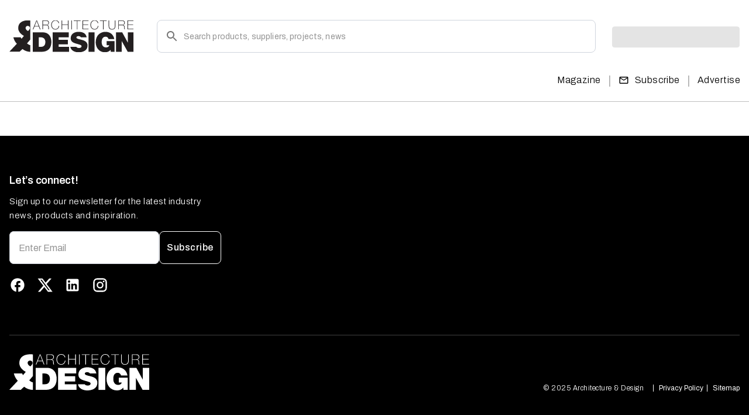

--- FILE ---
content_type: text/css
request_url: https://www.architectureanddesign.com.au/_next/static/css/dd165bd841cbe486.css
body_size: 13733
content:
:root{--swiper-navigation-size:44px}.swiper-button-next,.swiper-button-prev{position:absolute;top:var(--swiper-navigation-top-offset,50%);width:calc(var(--swiper-navigation-size) / 44 * 27);height:var(--swiper-navigation-size);margin-top:calc(0px - (var(--swiper-navigation-size) / 2));z-index:10;cursor:pointer;display:flex;align-items:center;justify-content:center;color:var(--swiper-navigation-color,var(--swiper-theme-color))}.swiper-button-next.swiper-button-disabled,.swiper-button-prev.swiper-button-disabled{opacity:.35;cursor:auto;pointer-events:none}.swiper-button-next.swiper-button-hidden,.swiper-button-prev.swiper-button-hidden{opacity:0;cursor:auto;pointer-events:none}.swiper-navigation-disabled .swiper-button-next,.swiper-navigation-disabled .swiper-button-prev{display:none!important}.swiper-button-next svg,.swiper-button-prev svg{width:100%;height:100%;object-fit:contain;transform-origin:center}.swiper-rtl .swiper-button-next svg,.swiper-rtl .swiper-button-prev svg{transform:rotate(180deg)}.swiper-button-prev,.swiper-rtl .swiper-button-next{left:var(--swiper-navigation-sides-offset,10px);right:auto}.swiper-button-lock{display:none}.swiper-button-next:after,.swiper-button-prev:after{font-family:swiper-icons;font-size:var(--swiper-navigation-size);text-transform:none!important;letter-spacing:0;font-variant:normal;line-height:1}.swiper-button-prev:after,.swiper-rtl .swiper-button-next:after{content:"prev"}.swiper-button-next,.swiper-rtl .swiper-button-prev{right:var(--swiper-navigation-sides-offset,10px);left:auto}.swiper-button-next:after,.swiper-rtl .swiper-button-prev:after{content:"next"}@font-face{font-family:swiper-icons;src:url("data:application/font-woff;charset=utf-8;base64, [base64]//wADZ2x5ZgAAAywAAADMAAAD2MHtryVoZWFkAAABbAAAADAAAAA2E2+eoWhoZWEAAAGcAAAAHwAAACQC9gDzaG10eAAAAigAAAAZAAAArgJkABFsb2NhAAAC0AAAAFoAAABaFQAUGG1heHAAAAG8AAAAHwAAACAAcABAbmFtZQAAA/gAAAE5AAACXvFdBwlwb3N0AAAFNAAAAGIAAACE5s74hXjaY2BkYGAAYpf5Hu/j+W2+MnAzMYDAzaX6QjD6/4//Bxj5GA8AuRwMYGkAPywL13jaY2BkYGA88P8Agx4j+/8fQDYfA1AEBWgDAIB2BOoAeNpjYGRgYNBh4GdgYgABEMnIABJzYNADCQAACWgAsQB42mNgYfzCOIGBlYGB0YcxjYGBwR1Kf2WQZGhhYGBiYGVmgAFGBiQQkOaawtDAoMBQxXjg/wEGPcYDDA4wNUA2CCgwsAAAO4EL6gAAeNpj2M0gyAACqxgGNWBkZ2D4/wMA+xkDdgAAAHjaY2BgYGaAYBkGRgYQiAHyGMF8FgYHIM3DwMHABGQrMOgyWDLEM1T9/w8UBfEMgLzE////P/5//f/V/xv+r4eaAAeMbAxwIUYmIMHEgKYAYjUcsDAwsLKxc3BycfPw8jEQA/[base64]/uznmfPFBNODM2K7MTQ45YEAZqGP81AmGGcF3iPqOop0r1SPTaTbVkfUe4HXj97wYE+yNwWYxwWu4v1ugWHgo3S1XdZEVqWM7ET0cfnLGxWfkgR42o2PvWrDMBSFj/IHLaF0zKjRgdiVMwScNRAoWUoH78Y2icB/yIY09An6AH2Bdu/UB+yxopYshQiEvnvu0dURgDt8QeC8PDw7Fpji3fEA4z/PEJ6YOB5hKh4dj3EvXhxPqH/SKUY3rJ7srZ4FZnh1PMAtPhwP6fl2PMJMPDgeQ4rY8YT6Gzao0eAEA409DuggmTnFnOcSCiEiLMgxCiTI6Cq5DZUd3Qmp10vO0LaLTd2cjN4fOumlc7lUYbSQcZFkutRG7g6JKZKy0RmdLY680CDnEJ+UMkpFFe1RN7nxdVpXrC4aTtnaurOnYercZg2YVmLN/d/gczfEimrE/fs/bOuq29Zmn8tloORaXgZgGa78yO9/cnXm2BpaGvq25Dv9S4E9+5SIc9PqupJKhYFSSl47+Qcr1mYNAAAAeNptw0cKwkAAAMDZJA8Q7OUJvkLsPfZ6zFVERPy8qHh2YER+3i/BP83vIBLLySsoKimrqKqpa2hp6+jq6RsYGhmbmJqZSy0sraxtbO3sHRydnEMU4uR6yx7JJXveP7WrDycAAAAAAAH//wACeNpjYGRgYOABYhkgZgJCZgZNBkYGLQZtIJsFLMYAAAw3ALgAeNolizEKgDAQBCchRbC2sFER0YD6qVQiBCv/H9ezGI6Z5XBAw8CBK/m5iQQVauVbXLnOrMZv2oLdKFa8Pjuru2hJzGabmOSLzNMzvutpB3N42mNgZGBg4GKQYzBhYMxJLMlj4GBgAYow/P/PAJJhLM6sSoWKfWCAAwDAjgbRAAB42mNgYGBkAIIbCZo5IPrmUn0hGA0AO8EFTQAA");font-weight:400;font-style:normal}:root{--swiper-theme-color:#007aff}:host{position:relative;display:block;margin-left:auto;margin-right:auto;z-index:1}.swiper{margin-left:auto;margin-right:auto;position:relative;overflow:hidden;list-style:none;padding:0;z-index:1;display:block}.swiper-vertical>.swiper-wrapper{flex-direction:column}.swiper-wrapper{position:relative;width:100%;height:100%;z-index:1;display:flex;transition-property:transform;transition-timing-function:var(--swiper-wrapper-transition-timing-function,initial);box-sizing:content-box}.swiper-android .swiper-slide,.swiper-ios .swiper-slide,.swiper-wrapper{transform:translateZ(0)}.swiper-horizontal{touch-action:pan-y}.swiper-vertical{touch-action:pan-x}.swiper-slide{flex-shrink:0;width:100%;height:100%;position:relative;transition-property:transform;display:block}.swiper-slide-invisible-blank{visibility:hidden}.swiper-autoheight,.swiper-autoheight .swiper-slide{height:auto}.swiper-autoheight .swiper-wrapper{align-items:flex-start;transition-property:transform,height}.swiper-backface-hidden .swiper-slide{transform:translateZ(0);-webkit-backface-visibility:hidden;backface-visibility:hidden}.swiper-3d.swiper-css-mode .swiper-wrapper{perspective:1200px}.swiper-3d .swiper-wrapper{transform-style:preserve-3d}.swiper-3d{perspective:1200px}.swiper-3d .swiper-cube-shadow,.swiper-3d .swiper-slide{transform-style:preserve-3d}.swiper-css-mode>.swiper-wrapper{overflow:auto;scrollbar-width:none;-ms-overflow-style:none}.swiper-css-mode>.swiper-wrapper::-webkit-scrollbar{display:none}.swiper-css-mode>.swiper-wrapper>.swiper-slide{scroll-snap-align:start start}.swiper-css-mode.swiper-horizontal>.swiper-wrapper{scroll-snap-type:x mandatory}.swiper-css-mode.swiper-vertical>.swiper-wrapper{scroll-snap-type:y mandatory}.swiper-css-mode.swiper-free-mode>.swiper-wrapper{scroll-snap-type:none}.swiper-css-mode.swiper-free-mode>.swiper-wrapper>.swiper-slide{scroll-snap-align:none}.swiper-css-mode.swiper-centered>.swiper-wrapper:before{content:"";flex-shrink:0;order:9999}.swiper-css-mode.swiper-centered>.swiper-wrapper>.swiper-slide{scroll-snap-align:center center;scroll-snap-stop:always}.swiper-css-mode.swiper-centered.swiper-horizontal>.swiper-wrapper>.swiper-slide:first-child{-webkit-margin-start:var(--swiper-centered-offset-before);margin-inline-start:var(--swiper-centered-offset-before)}.swiper-css-mode.swiper-centered.swiper-horizontal>.swiper-wrapper:before{height:100%;min-height:1px;width:var(--swiper-centered-offset-after)}.swiper-css-mode.swiper-centered.swiper-vertical>.swiper-wrapper>.swiper-slide:first-child{-webkit-margin-before:var(--swiper-centered-offset-before);margin-block-start:var(--swiper-centered-offset-before)}.swiper-css-mode.swiper-centered.swiper-vertical>.swiper-wrapper:before{width:100%;min-width:1px;height:var(--swiper-centered-offset-after)}.swiper-3d .swiper-slide-shadow,.swiper-3d .swiper-slide-shadow-bottom,.swiper-3d .swiper-slide-shadow-left,.swiper-3d .swiper-slide-shadow-right,.swiper-3d .swiper-slide-shadow-top{position:absolute;left:0;top:0;width:100%;height:100%;pointer-events:none;z-index:10}.swiper-3d .swiper-slide-shadow{background:rgba(0,0,0,.15)}.swiper-3d .swiper-slide-shadow-left{background-image:linear-gradient(270deg,rgba(0,0,0,.5),transparent)}.swiper-3d .swiper-slide-shadow-right{background-image:linear-gradient(90deg,rgba(0,0,0,.5),transparent)}.swiper-3d .swiper-slide-shadow-top{background-image:linear-gradient(0deg,rgba(0,0,0,.5),transparent)}.swiper-3d .swiper-slide-shadow-bottom{background-image:linear-gradient(180deg,rgba(0,0,0,.5),transparent)}.swiper-lazy-preloader{width:42px;height:42px;position:absolute;left:50%;top:50%;margin-left:-21px;margin-top:-21px;z-index:10;transform-origin:50%;box-sizing:border-box;border-radius:50%;border:4px solid var(--swiper-preloader-color,var(--swiper-theme-color));border-top:4px solid transparent}.swiper-watch-progress .swiper-slide-visible .swiper-lazy-preloader,.swiper:not(.swiper-watch-progress) .swiper-lazy-preloader{animation:swiper-preloader-spin 1s linear infinite}.swiper-lazy-preloader-white{--swiper-preloader-color:#fff}.swiper-lazy-preloader-black{--swiper-preloader-color:#000}@keyframes swiper-preloader-spin{0%{transform:rotate(0deg)}to{transform:rotate(1turn)}}.swiper-free-mode>.swiper-wrapper{transition-timing-function:ease-out;margin:0 auto}:root{--react-pdf-annotation-layer:1;--annotation-unfocused-field-background:url("data:image/svg+xml;charset=UTF-8,<svg width='1px' height='1px' xmlns='http://www.w3.org/2000/svg'><rect width='100%' height='100%' style='fill:rgba(0, 54, 255, 0.13);'/></svg>");--input-focus-border-color:Highlight;--input-focus-outline:1px solid Canvas;--input-unfocused-border-color:transparent;--input-disabled-border-color:transparent;--input-hover-border-color:#000;--link-outline:none}@media screen and (forced-colors:active){:root{--input-focus-border-color:CanvasText;--input-unfocused-border-color:ActiveText;--input-disabled-border-color:GrayText;--input-hover-border-color:Highlight;--link-outline:1.5px solid LinkText}.annotationLayer .buttonWidgetAnnotation:is(.checkBox,.radioButton) input:required,.annotationLayer .choiceWidgetAnnotation select:required,.annotationLayer .textWidgetAnnotation :is(input,textarea):required{outline:1.5px solid selectedItem}.annotationLayer .linkAnnotation:hover{-webkit-backdrop-filter:invert(100%);backdrop-filter:invert(100%)}}.annotationLayer{position:absolute;top:0;left:0;pointer-events:none;transform-origin:0 0;z-index:3}.annotationLayer[data-main-rotation="90"] .norotate{transform:rotate(270deg) translateX(-100%)}.annotationLayer[data-main-rotation="180"] .norotate{transform:rotate(180deg) translate(-100%,-100%)}.annotationLayer[data-main-rotation="270"] .norotate{transform:rotate(90deg) translateY(-100%)}.annotationLayer canvas{position:absolute;width:100%;height:100%}.annotationLayer section{position:absolute;text-align:initial;pointer-events:auto;box-sizing:border-box;margin:0;transform-origin:0 0}.annotationLayer .linkAnnotation{outline:var(--link-outline)}.annotationLayer :is(.linkAnnotation,.buttonWidgetAnnotation.pushButton)>a{position:absolute;font-size:1em;top:0;left:0;width:100%;height:100%}.annotationLayer :is(.linkAnnotation,.buttonWidgetAnnotation.pushButton)>a:hover{opacity:.2;background:#ff0;box-shadow:0 2px 10px #ff0}.annotationLayer .textAnnotation img{position:absolute;cursor:pointer;width:100%;height:100%;top:0;left:0}.annotationLayer .buttonWidgetAnnotation:is(.checkBox,.radioButton) input,.annotationLayer .choiceWidgetAnnotation select,.annotationLayer .textWidgetAnnotation :is(input,textarea){background-image:var(--annotation-unfocused-field-background);border:2px solid var(--input-unfocused-border-color);box-sizing:border-box;font:calc(9px * var(--scale-factor)) sans-serif;height:100%;margin:0;vertical-align:top;width:100%}.annotationLayer .buttonWidgetAnnotation:is(.checkBox,.radioButton) input:required,.annotationLayer .choiceWidgetAnnotation select:required,.annotationLayer .textWidgetAnnotation :is(input,textarea):required{outline:1.5px solid red}.annotationLayer .choiceWidgetAnnotation select option{padding:0}.annotationLayer .buttonWidgetAnnotation.radioButton input{border-radius:50%}.annotationLayer .textWidgetAnnotation textarea{resize:none}.annotationLayer .buttonWidgetAnnotation:is(.checkBox,.radioButton) input[disabled],.annotationLayer .choiceWidgetAnnotation select[disabled],.annotationLayer .textWidgetAnnotation :is(input,textarea)[disabled]{background:none;border:2px solid var(--input-disabled-border-color);cursor:not-allowed}.annotationLayer .buttonWidgetAnnotation:is(.checkBox,.radioButton) input:hover,.annotationLayer .choiceWidgetAnnotation select:hover,.annotationLayer .textWidgetAnnotation :is(input,textarea):hover{border:2px solid var(--input-hover-border-color)}.annotationLayer .buttonWidgetAnnotation.checkBox input:hover,.annotationLayer .choiceWidgetAnnotation select:hover,.annotationLayer .textWidgetAnnotation :is(input,textarea):hover{border-radius:2px}.annotationLayer .choiceWidgetAnnotation select:focus,.annotationLayer .textWidgetAnnotation :is(input,textarea):focus{background:none;border:2px solid var(--input-focus-border-color);border-radius:2px;outline:var(--input-focus-outline)}.annotationLayer .buttonWidgetAnnotation:is(.checkBox,.radioButton) :focus{background-image:none;background-color:transparent}.annotationLayer .buttonWidgetAnnotation.checkBox :focus{border:2px solid var(--input-focus-border-color);border-radius:2px;outline:var(--input-focus-outline)}.annotationLayer .buttonWidgetAnnotation.radioButton :focus{border:2px solid var(--input-focus-border-color);outline:var(--input-focus-outline)}.annotationLayer .buttonWidgetAnnotation.checkBox input:checked:after,.annotationLayer .buttonWidgetAnnotation.checkBox input:checked:before,.annotationLayer .buttonWidgetAnnotation.radioButton input:checked:before{background-color:CanvasText;content:"";display:block;position:absolute}.annotationLayer .buttonWidgetAnnotation.checkBox input:checked:after,.annotationLayer .buttonWidgetAnnotation.checkBox input:checked:before{height:80%;left:45%;width:1px}.annotationLayer .buttonWidgetAnnotation.checkBox input:checked:before{transform:rotate(45deg)}.annotationLayer .buttonWidgetAnnotation.checkBox input:checked:after{transform:rotate(-45deg)}.annotationLayer .buttonWidgetAnnotation.radioButton input:checked:before{border-radius:50%;height:50%;left:30%;top:20%;width:50%}.annotationLayer .textWidgetAnnotation input.comb{font-family:monospace;padding-left:2px;padding-right:0}.annotationLayer .textWidgetAnnotation input.comb:focus{width:103%}.annotationLayer .buttonWidgetAnnotation:is(.checkBox,.radioButton) input{-webkit-appearance:none;-moz-appearance:none;appearance:none}.annotationLayer .popupTriggerArea{height:100%;width:100%}.annotationLayer .fileAttachmentAnnotation .popupTriggerArea{position:absolute}.annotationLayer .popupWrapper{position:absolute;font-size:calc(9px * var(--scale-factor));width:100%;min-width:calc(180px * var(--scale-factor));pointer-events:none}.annotationLayer .popup{position:absolute;max-width:calc(180px * var(--scale-factor));background-color:#ff9;box-shadow:0 calc(2px * var(--scale-factor)) calc(5px * var(--scale-factor)) #888;border-radius:calc(2px * var(--scale-factor));padding:calc(6px * var(--scale-factor));margin-left:calc(5px * var(--scale-factor));cursor:pointer;font:message-box;white-space:normal;word-wrap:break-word;pointer-events:auto}.annotationLayer .popup>*{font-size:calc(9px * var(--scale-factor))}.annotationLayer .popup h1{display:inline-block}.annotationLayer .popupDate{display:inline-block;margin-left:calc(5px * var(--scale-factor))}.annotationLayer .popupContent{border-top:1px solid #333;margin-top:calc(2px * var(--scale-factor));padding-top:calc(2px * var(--scale-factor))}.annotationLayer .richText>*{white-space:pre-wrap;font-size:calc(9px * var(--scale-factor))}.annotationLayer .caretAnnotation,.annotationLayer .circleAnnotation svg ellipse,.annotationLayer .fileAttachmentAnnotation,.annotationLayer .freeTextAnnotation,.annotationLayer .highlightAnnotation,.annotationLayer .inkAnnotation svg polyline,.annotationLayer .lineAnnotation svg line,.annotationLayer .polygonAnnotation svg polygon,.annotationLayer .polylineAnnotation svg polyline,.annotationLayer .squareAnnotation svg rect,.annotationLayer .squigglyAnnotation,.annotationLayer .stampAnnotation,.annotationLayer .strikeoutAnnotation,.annotationLayer .underlineAnnotation{cursor:pointer}.annotationLayer section svg{position:absolute;width:100%;height:100%;top:0;left:0}.annotationLayer .annotationTextContent{position:absolute;width:100%;height:100%;opacity:0;color:transparent;-webkit-user-select:none;-moz-user-select:none;user-select:none;pointer-events:none}.annotationLayer .annotationTextContent span{width:100%;display:inline-block}.drawingsBlock_productContentInner__TGdB3:not(:last-child){margin-bottom:64px}.drawingsBlock_productTitleWrapper__xvQdq{margin:0 0 32px}.drawingsBlock_productTitleWrapper__xvQdq p{margin-top:8px}.drawingsBlock_drawingWrapper__eXuJe{display:flex;flex-wrap:wrap}.drawingsBlock_drawingWrapper__eXuJe .drawingsBlock_drawingList__twO38{flex:0 0 100%;max-width:100%}.drawingsBlock_drawingWrapper__eXuJe .drawingsBlock_drawingList__twO38:not(:last-child){margin-bottom:16px}.drawingsBlock_drawingInner__A6Sa7{display:flex;align-items:center}.drawingsBlock_drawingInner__A6Sa7 .drawingsBlock_drawingLogoText__bXE44{display:flex;align-items:center;font-weight:300;margin-right:16px;font-size:16px;min-width:116px}@media(max-width:767px){.drawingsBlock_drawingInner__A6Sa7 .drawingsBlock_drawingLogoText__bXE44{flex-direction:column;font-weight:600;font-size:12px;min-width:40px;text-align:center}}.drawingsBlock_drawingInner__A6Sa7 .drawingsBlock_drawingLogoText__bXE44 span{width:40px;height:40px;border-radius:50%;background:#f4f4f5;display:flex;align-items:center;justify-content:center;margin-right:12px}@media(max-width:767px){.drawingsBlock_drawingInner__A6Sa7 .drawingsBlock_drawingLogoText__bXE44 span{margin:0 0 8px}}.drawingsBlock_drawingInner__A6Sa7 .drawingsBlock_drawingFileInfo__aSqE4{flex:1 1}.drawingsBlock_drawingInner__A6Sa7 .drawingsBlock_drawingFileInfo__aSqE4 h6{font-size:16px;font-weight:300}.drawingsBlock_drawingInner__A6Sa7 .drawingsBlock_drawingFileInfo__aSqE4 p{font-size:12px;line-height:14px;font-weight:400;color:#343434}@media(max-width:767px){.drawingsBlock_drawingInner__A6Sa7 .drawingsBlock_drawingFileSize__N1hwE{display:none}}.drawingsBlock_drawingInner__A6Sa7 .drawingsBlock_drawingFileSize__N1hwE p{line-height:24px;color:#343434}.drawingsBlock_drawingInner__A6Sa7 .drawingsBlock_drawingBtn__wq_mf{margin-left:44px}@media(max-width:767px){.drawingsBlock_drawingInner__A6Sa7 .drawingsBlock_drawingBtn__wq_mf{margin-left:16px}}.drawingsBlock_drawingInner__A6Sa7 .drawingsBlock_drawingBtn__wq_mf a{font-size:16px;line-height:24px;font-weight:500;color:#000;text-decoration:none;cursor:pointer}.drawingsBlock_drawingInner__A6Sa7 .drawingsBlock_drawingBtn__wq_mf a .drawingsBlock_text__FvoIY{display:block}@media(max-width:767px){.drawingsBlock_drawingInner__A6Sa7 .drawingsBlock_drawingBtn__wq_mf a .drawingsBlock_text__FvoIY{display:none}}.drawingsBlock_drawingInner__A6Sa7 .drawingsBlock_drawingBtn__wq_mf a .drawingsBlock_icon__KPWMv{display:none;color:#000}@media(max-width:767px){.drawingsBlock_drawingInner__A6Sa7 .drawingsBlock_drawingBtn__wq_mf a .drawingsBlock_icon__KPWMv{display:block}}.drawingsBlock_drawingInner__A6Sa7 .drawingsBlock_drawingBtn__wq_mf a .drawingsBlock_icon__KPWMv .MuiSvgIcon-root{color:#000}.moreProductsBlock_form-group__BJudn{margin:0 0 16px}.moreProductsBlock_form-group__BJudn .moreProductsBlock_form-label__X_buF{font-size:12px;font-weight:600;line-height:13px;color:#343434;margin:0 0 8px;display:block}.moreProductsBlock_form-group__BJudn .moreProductsBlock_form-label__X_buF.moreProductsBlock_error__4r6Y4{color:#cd0000}.moreProductsBlock_form-group__BJudn .moreProductsBlock_form-control__Lu5cU{width:100%;margin-bottom:8px}.moreProductsBlock_form-group__BJudn .moreProductsBlock_form-control__Lu5cU:last-child{margin-bottom:0}.moreProductsBlock_form-group__BJudn .moreProductsBlock_form-control__Lu5cU.moreProductsBlock_autocomplete-checkbox__wOwQC .moreProductsBlock_MuiAutocomplete-inputRoot__LqmDL{padding-right:40px;height:auto;min-height:56px}.moreProductsBlock_form-group__BJudn .moreProductsBlock_form-control__Lu5cU.moreProductsBlock_autocomplete-checkbox__wOwQC .moreProductsBlock_arrowicon__oR9OX{height:24px;transition:all .5s;position:absolute;right:7px;pointer-events:none}.moreProductsBlock_form-group__BJudn .moreProductsBlock_form-control__Lu5cU.moreProductsBlock_autocomplete-checkbox__wOwQC .moreProductsBlock_Mui-focused__QZ0zB .moreProductsBlock_arrowicon__oR9OX{transform:rotate(-180deg)}.moreProductsBlock_form-group__BJudn .moreProductsBlock_form-control__Lu5cU.moreProductsBlock_multiline__DXq56 .moreProductsBlock_MuiInputBase-root__larRC{height:auto;padding:0}.moreProductsBlock_form-group__BJudn .moreProductsBlock_form-control__Lu5cU.moreProductsBlock_multiline__DXq56 textarea{height:93px!important}@media(max-width:767px){.moreProductsBlock_form-group__BJudn .moreProductsBlock_form-control__Lu5cU.moreProductsBlock_multiline__DXq56 textarea{height:23px!important}}.moreProductsBlock_form-group__BJudn .moreProductsBlock_form-control__Lu5cU .moreProductsBlock_MuiInputBase-root__larRC{border-top-right-radius:8px;border-top-left-radius:8px;border-bottom-left-radius:8px;border-bottom-right-radius:8px;font-size:16px;line-height:20px;color:#000;letter-spacing:0;box-shadow:0 1px 2px 0 rgba(16,24,40,.051);height:56px}.moreProductsBlock_form-group__BJudn .moreProductsBlock_form-control__Lu5cU::placeholder{color:#343434}.moreProductsBlock_form-group__BJudn .moreProductsBlock_form-control__Lu5cU .moreProductsBlock_MuiOutlinedInput-notchedOutline__nzrt5{border-color:#d0d5dd;transition:all .3s}.moreProductsBlock_form-group__BJudn .moreProductsBlock_form-control__Lu5cU .moreProductsBlock_MuiInputBase-input__vKBC2{padding:17px 16px;-webkit-background-clip:text!important;background-clip:text!important}.moreProductsBlock_form-group__BJudn .moreProductsBlock_form-control__Lu5cU .moreProductsBlock_MuiInputBase-input__vKBC2:-webkit-autofill{border-radius:0}.moreProductsBlock_form-group__BJudn .moreProductsBlock_form-control__Lu5cU .moreProductsBlock_MuiInputBase-input__vKBC2[type=password]{-webkit-appearance:none;appearance:none;-moz-appearance:none}.moreProductsBlock_form-group__BJudn .moreProductsBlock_form-control__Lu5cU .moreProductsBlock_MuiInputBase-input__vKBC2[type=password]::-ms-clear,.moreProductsBlock_form-group__BJudn .moreProductsBlock_form-control__Lu5cU .moreProductsBlock_MuiInputBase-input__vKBC2[type=password]::-ms-reveal{display:none}.moreProductsBlock_form-group__BJudn .moreProductsBlock_form-control__Lu5cU .moreProductsBlock_Mui-focused__QZ0zB .moreProductsBlock_MuiOutlinedInput-notchedOutline__nzrt5{border:1.5px solid #43474e}.moreProductsBlock_form-group__BJudn .moreProductsBlock_form-control__Lu5cU .moreProductsBlock_Mui-error__pID6_ .moreProductsBlock_MuiOutlinedInput-notchedOutline__nzrt5{border:1px solid #cd0000}.moreProductsBlock_form-group__BJudn .moreProductsBlock_form-control__Lu5cU .moreProductsBlock_Mui-error__pID6_.moreProductsBlock_MuiFormHelperText-root__wTDKc{font-size:12px;line-height:20px;font-family:var(--font-inter),sans-serif!important;font-weight:400;color:#cd0000;margin:8px 0 0;letter-spacing:0}.moreProductsBlock_form-group__BJudn .moreProductsBlock_form-control__Lu5cU .moreProductsBlock_MuiAutocomplete-inputRoot__LqmDL{border-top-right-radius:8px;border-top-left-radius:8px;border-bottom-left-radius:8px;border-bottom-right-radius:8px;font-size:16px;line-height:20px;color:#000;letter-spacing:0;height:56px;box-shadow:0 1px 2px 0 rgba(16,24,40,.05);padding-left:16px}.moreProductsBlock_form-group__BJudn .moreProductsBlock_form-control__Lu5cU .moreProductsBlock_MuiAutocomplete-inputRoot__LqmDL .moreProductsBlock_MuiInputBase-input__vKBC2{padding:0}.moreProductsBlock_form-group__BJudn .moreProductsBlock_form-control__Lu5cU .moreProductsBlock_MuiAutocomplete-inputRoot__LqmDL .moreProductsBlock_MuiInputBase-input__vKBC2::-webkit-input-placeholder{color:#343434;font-weight:300;opacity:1}.moreProductsBlock_form-group__BJudn .moreProductsBlock_form-control__Lu5cU .moreProductsBlock_MuiAutocomplete-inputRoot__LqmDL .moreProductsBlock_MuiInputBase-input__vKBC2::-moz-placeholder{color:#343434;font-weight:300;opacity:1}.moreProductsBlock_form-group__BJudn .moreProductsBlock_form-control__Lu5cU .moreProductsBlock_MuiAutocomplete-inputRoot__LqmDL .moreProductsBlock_MuiInputBase-input__vKBC2:-ms-input-placeholder{color:#343434;font-weight:300;opacity:1}.moreProductsBlock_form-group__BJudn .moreProductsBlock_form-control__Lu5cU .moreProductsBlock_MuiAutocomplete-inputRoot__LqmDL .moreProductsBlock_MuiInputBase-input__vKBC2:-moz-placeholder{color:#343434;font-weight:300;opacity:1}.moreProductsBlock_form-group__BJudn .moreProductsBlock_form-control__Lu5cU .moreProductsBlock_MuiFormLabel-root__JBY7G{color:#667085;font-size:16px;font-weight:300}.moreProductsBlock_btn__GWQ3s.moreProductsBlock_MuiButton-root__u6jD7{outline:none!important;font-size:16px;line-height:20px;font-weight:500;padding:10px 18px;height:48px;box-shadow:none!important;border:1px solid transparent;text-transform:none;border-radius:8px;cursor:pointer;display:inline-flex;align-items:center;justify-content:center}@media(max-width:767px){.moreProductsBlock_btn__GWQ3s.moreProductsBlock_MuiButton-root__u6jD7{height:40px}}.moreProductsBlock_btn__GWQ3s.moreProductsBlock_MuiButton-root__u6jD7 i{height:18px;width:18px;display:block}.moreProductsBlock_btn__GWQ3s.moreProductsBlock_MuiButton-root__u6jD7 i.moreProductsBlock_left-ic__yB3N0{margin-right:10px}.moreProductsBlock_btn__GWQ3s.moreProductsBlock_MuiButton-root__u6jD7 i.moreProductsBlock_right-ic__nYM_a{margin-left:10px}.moreProductsBlock_btn__GWQ3s.moreProductsBlock_MuiButton-root__u6jD7 i svg{display:block;width:100%;height:100%}.moreProductsBlock_btn__GWQ3s.moreProductsBlock_MuiButton-root__u6jD7.moreProductsBlock_primary-btn__KeXMc{background-color:#000;color:#fff;border-color:#000;letter-spacing:0}.moreProductsBlock_btn__GWQ3s.moreProductsBlock_MuiButton-root__u6jD7.moreProductsBlock_primary-btn__KeXMc.moreProductsBlock_Mui-disabled__ZHSTD{background-color:#a0a0a0;border-color:#a0a0a0;color:#d9d9d9}.moreProductsBlock_btn__GWQ3s.moreProductsBlock_MuiButton-root__u6jD7.moreProductsBlock_border-btn__PEZbl{color:#000;border-color:#000;background-color:#fff}.moreProductsBlock_btn__GWQ3s.moreProductsBlock_MuiButton-root__u6jD7.moreProductsBlock_border-btn__PEZbl:hover{background-color:rgba(0,0,0,.02)}.moreProductsBlock_btn__GWQ3s.moreProductsBlock_MuiButton-root__u6jD7.moreProductsBlock_transparent-btn__1ze9F{color:#000;border-color:transparent;background-color:transparent}.moreProductsBlock_btn__GWQ3s.moreProductsBlock_MuiButton-root__u6jD7.moreProductsBlock_border-btn-transparent__7ViGy{color:#000;border-color:#000}.moreProductsBlock_btn__GWQ3s.moreProductsBlock_MuiButton-root__u6jD7.moreProductsBlock_border-btn-transparent__7ViGy:hover{background-color:rgba(0,0,0,.02)}.moreProductsBlock_btn__GWQ3s.moreProductsBlock_MuiButton-root__u6jD7.moreProductsBlock_blue-btn__Ao5BC{background-color:#146acf;color:#fff;border-color:#146acf}.moreProductsBlock_btn__GWQ3s.moreProductsBlock_MuiButton-root__u6jD7.moreProductsBlock_white-btn__BfGOo{background-color:#fff;color:#000;border-color:#fff}.moreProductsBlock_btn__GWQ3s.moreProductsBlock_MuiButton-root__u6jD7.moreProductsBlock_white-border-btn__eDPlq{background-color:transparent;color:#fff;border-color:#fff}.moreProductsBlock_btn__GWQ3s.moreProductsBlock_icon-btn__VbY49.moreProductsBlock_MuiButtonBase-root__dIyl6{padding:5px!important;min-width:40px!important;color:#000!important;height:40px}.moreProductsBlock_btn__GWQ3s.moreProductsBlock_icon-btn__VbY49.moreProductsBlock_MuiButtonBase-root__dIyl6 .moreProductsBlock_MuiTouchRipple-root__WJhp4{border-radius:50%!important}.moreProductsBlock_checkbox__jgiwp{position:relative;margin:0 0 0 -9px!important;display:inline-flex;align-items:center}@media(max-width:575px){.moreProductsBlock_checkbox__jgiwp{margin:0 0 10px -9px!important}}.moreProductsBlock_checkbox__jgiwp .moreProductsBlock_MuiTypography-root__nvAMx{font-size:16px;line-height:20px;font-weight:300;color:#475467;margin:0;letter-spacing:0;display:inline-block;flex:1 1}.moreProductsBlock_checkbox__jgiwp .moreProductsBlock_MuiTypography-root__nvAMx .moreProductsBlock_primary-link__68fIO{color:#000;text-decoration:underline}.moreProductsBlock_checkbox__jgiwp .moreProductsBlock_MuiCheckbox-root__VFPdy{color:#000!important}.moreProductsBlock_checkbox__jgiwp .moreProductsBlock_MuiCheckbox-root__VFPdy:hover{background-color:rgba(0,0,0,.04)!important}.moreProductsBlock_custom-select__2Fe4s{width:100%;border-radius:8px!important;box-shadow:0 1px 2px 0 rgba(16,24,40,.05)}.moreProductsBlock_custom-select__2Fe4s .moreProductsBlock_MuiSelect-select__ezjF8{font-size:16px;line-height:22px;color:#000;letter-spacing:0;padding:16.5px 16px}.moreProductsBlock_custom-select__2Fe4s .moreProductsBlock_MuiSelect-select__ezjF8 .moreProductsBlock_placeholder__1pxJ_{color:#343434;font-weight:300}.moreProductsBlock_custom-select__2Fe4s .moreProductsBlock_MuiOutlinedInput-notchedOutline__nzrt5{border-color:#d0d5dd!important}.moreProductsBlock_custom-select__2Fe4s.moreProductsBlock_Mui-focused__QZ0zB .moreProductsBlock_MuiOutlinedInput-notchedOutline__nzrt5{border:1.5px solid #43474e!important}.moreProductsBlock_custom-select__2Fe4s.moreProductsBlock_Mui-error__pID6_ .moreProductsBlock_MuiOutlinedInput-notchedOutline__nzrt5{border:1px solid #cd0000}.moreProductsBlock_custom-select__2Fe4s .moreProductsBlock_MuiSvgIcon-root__be0AW{color:#000}.moreProductsBlock_custom-select__2Fe4s .moreProductsBlock_clear-icon__6Q9_M{position:absolute;top:50%;transform:translateY(-50%);right:28px;line-height:0;cursor:pointer}.moreProductsBlock_custom-select__2Fe4s .moreProductsBlock_clear-icon__6Q9_M .moreProductsBlock_MuiSvgIcon-root__be0AW{width:20px}.moreProductsBlock_custom-dropdown-menu__IVjQb .moreProductsBlock_MuiPaper-root__E1PcZ{border-top-right-radius:8px;border-top-left-radius:8px;border-bottom-left-radius:8px;border-bottom-right-radius:8px;box-shadow:0 4px 10px rgba(0,0,0,.15);color:#000;margin-top:5px;padding:16px 0;max-height:unset;overflow:hidden}.moreProductsBlock_custom-dropdown-menu__IVjQb .moreProductsBlock_MuiList-root__vu1VB{max-height:200px;padding:0;overflow-y:auto}.moreProductsBlock_custom-dropdown-menu__IVjQb .moreProductsBlock_MuiList-root__vu1VB::-webkit-scrollbar{width:4px}.moreProductsBlock_custom-dropdown-menu__IVjQb .moreProductsBlock_MuiList-root__vu1VB::-webkit-scrollbar-thumb{border-top-right-radius:24px;border-top-left-radius:24px;border-bottom-left-radius:24px;border-bottom-right-radius:24px;background-color:#272727}.moreProductsBlock_custom-dropdown-menu__IVjQb .moreProductsBlock_MuiList-root__vu1VB .moreProductsBlock_MuiMenuItem-root__J9M8W{padding:9px 32px;font-size:16px;line-height:20px;display:flex;align-items:center;font-weight:300;color:#000;letter-spacing:0;min-height:40px}.moreProductsBlock_custom-dropdown-menu__IVjQb .moreProductsBlock_MuiList-root__vu1VB .moreProductsBlock_MuiMenuItem-root__J9M8W:hover{background-color:#000;color:#fff}.moreProductsBlock_custom-dropdown-menu__IVjQb .moreProductsBlock_MuiList-root__vu1VB .moreProductsBlock_MuiMenuItem-root__J9M8W .moreProductsBlock_MuiTouchRipple-root__WJhp4 .moreProductsBlock_MuiTouchRipple-child__xcQRx{background-color:#f9fafb!important}.moreProductsBlock_custom-dropdown-menu__IVjQb .moreProductsBlock_MuiList-root__vu1VB .moreProductsBlock_MuiMenuItem-root__J9M8W.moreProductsBlock_Mui-selected__z_Lvj{background-color:#f9fafb}.moreProductsBlock_custom-dropdown-menu__IVjQb .moreProductsBlock_MuiList-root__vu1VB .moreProductsBlock_MuiMenuItem-root__J9M8W.moreProductsBlock_Mui-selected__z_Lvj:hover{background-color:#000;color:#fff}.moreProductsBlock_customAutocomplete__aUOMB .moreProductsBlock_MuiPaper-root__E1PcZ{border-top-right-radius:8px;border-top-left-radius:8px;border-bottom-left-radius:8px;border-bottom-right-radius:8px;border:.5px solid rgba(0,0,0,.15);box-shadow:0 4px 10px rgba(0,0,0,.15);color:#000;margin-top:5px;padding:16px 6px 16px 0}.moreProductsBlock_customAutocomplete__aUOMB .moreProductsBlock_MuiAutocomplete-listbox__0XHrK{max-height:200px;padding:0}.moreProductsBlock_customAutocomplete__aUOMB .moreProductsBlock_MuiAutocomplete-listbox__0XHrK::-webkit-scrollbar{width:4px}.moreProductsBlock_customAutocomplete__aUOMB .moreProductsBlock_MuiAutocomplete-listbox__0XHrK::-webkit-scrollbar-thumb{border-top-right-radius:24px;border-top-left-radius:24px;border-bottom-left-radius:24px;border-bottom-right-radius:24px;background-color:#272727}.moreProductsBlock_customAutocomplete__aUOMB .moreProductsBlock_MuiAutocomplete-listbox__0XHrK .moreProductsBlock_MuiAutocomplete-option__W6bOt{font-size:16px;line-height:20px;display:flex;align-items:center;font-weight:300;color:#000;letter-spacing:0;padding:9px 32px;min-height:40px}@media(max-width:991px){.moreProductsBlock_customAutocomplete__aUOMB .moreProductsBlock_MuiAutocomplete-listbox__0XHrK .moreProductsBlock_MuiAutocomplete-option__W6bOt{padding:9px 16px}}.moreProductsBlock_customAutocomplete__aUOMB .moreProductsBlock_MuiAutocomplete-listbox__0XHrK .moreProductsBlock_MuiAutocomplete-option__W6bOt:hover{background-color:#000;color:#fff}.moreProductsBlock_customAutocomplete__aUOMB .moreProductsBlock_MuiAutocomplete-listbox__0XHrK .moreProductsBlock_MuiAutocomplete-option__W6bOt .moreProductsBlock_MuiTouchRipple-root__WJhp4 .moreProductsBlock_MuiTouchRipple-child__xcQRx{background-color:#f9fafb!important}.moreProductsBlock_customAutocomplete__aUOMB .moreProductsBlock_MuiAutocomplete-listbox__0XHrK .moreProductsBlock_MuiAutocomplete-option__W6bOt[aria-selected=true]{background-color:#f9fafb}.moreProductsBlock_customAutocomplete__aUOMB .moreProductsBlock_MuiAutocomplete-listbox__0XHrK .moreProductsBlock_MuiAutocomplete-option__W6bOt[aria-selected=true]:hover{background-color:#000;color:#fff}.moreProductsBlock_customAutocomplete__aUOMB.moreProductsBlock_customAutocompleteCheckbox__GVkYx .moreProductsBlock_MuiAutocomplete-listbox__0XHrK .moreProductsBlock_MuiAutocomplete-option__W6bOt:first-child{padding:2px 9px}.moreProductsBlock_customAutocomplete__aUOMB.moreProductsBlock_customAutocompleteCheckbox__GVkYx .moreProductsBlock_MuiAutocomplete-listbox__0XHrK .moreProductsBlock_MuiAutocomplete-option__W6bOt{padding:2px 30px;background:transparent}.moreProductsBlock_customAutocomplete__aUOMB.moreProductsBlock_customAutocompleteCheckbox__GVkYx .moreProductsBlock_MuiAutocomplete-listbox__0XHrK .moreProductsBlock_MuiAutocomplete-option__W6bOt:hover{background-color:transparent}.moreProductsBlock_customAutocomplete__aUOMB.moreProductsBlock_customAutocompleteCheckbox__GVkYx .moreProductsBlock_MuiAutocomplete-listbox__0XHrK .moreProductsBlock_MuiAutocomplete-option__W6bOt .moreProductsBlock_checkbox__jgiwp .moreProductsBlock_MuiCheckbox-root__VFPdy{min-width:38px}.moreProductsBlock_customAutocomplete__aUOMB.moreProductsBlock_customAutocompleteCheckbox__GVkYx .moreProductsBlock_MuiAutocomplete-listbox__0XHrK .moreProductsBlock_first-child___ZzUM{padding:2px 9px}.moreProductsBlock_checkbox-wrapper__k4To5{margin-top:10px;margin-bottom:27px}.moreProductsBlock_checkbox-wrapper__k4To5 .moreProductsBlock_checkbox-inner__hvD26{width:100%}.moreProductsBlock_checkbox-group__SmXt7{display:flex;flex-direction:row;margin:0 -4px 8px}.moreProductsBlock_checkbox-group__SmXt7 .moreProductsBlock_MuiFormControlLabel-root__fB6bn{margin:0;flex:0 0 20%;max-width:20%;padding:0 4px}.moreProductsBlock_checkbox-group__SmXt7 .moreProductsBlock_MuiFormControlLabel-root__fB6bn .moreProductsBlock_MuiCheckbox-root__VFPdy{display:none}.moreProductsBlock_checkbox-group__SmXt7 .moreProductsBlock_MuiFormControlLabel-root__fB6bn .moreProductsBlock_MuiCheckbox-root__VFPdy.moreProductsBlock_Mui-checked__GjVur~.moreProductsBlock_MuiFormControlLabel-label__eoLHT{border-color:#000;color:#fff;background-color:#000}.moreProductsBlock_checkbox-group__SmXt7 .moreProductsBlock_MuiFormControlLabel-root__fB6bn .moreProductsBlock_MuiFormControlLabel-label__eoLHT{border-radius:8px;border:1px solid #8a8a8a;color:#8a8a8a;font-size:16px;font-weight:500;line-height:21px;padding:5px 8px;width:100%;text-align:center;background-color:transparent}.moreProductsBlock_checkbox-group__SmXt7 .moreProductsBlock_MuiFormControlLabel-root__fB6bn .moreProductsBlock_MuiFormControlLabel-label__eoLHT:hover{border-color:#000;color:#000}.moreProductsBlock_custom-switch__Ewqou.moreProductsBlock_MuiSwitch-root__PlYL_{width:39px;height:20px;padding:0}.moreProductsBlock_custom-switch__Ewqou .moreProductsBlock_MuiSwitch-track__uLMnT{border-radius:43px;background-color:#b3b3b3;opacity:1}.moreProductsBlock_custom-switch__Ewqou .moreProductsBlock_MuiSwitch-thumb__OQbfp{width:16px;height:16px}.moreProductsBlock_custom-switch__Ewqou .moreProductsBlock_MuiSwitch-switchBase__F7TWX{padding:0;margin:2px}.moreProductsBlock_custom-switch__Ewqou .moreProductsBlock_MuiSwitch-switchBase__F7TWX.moreProductsBlock_Mui-disabled__ZHSTD+.moreProductsBlock_MuiSwitch-track__uLMnT{opacity:.5}.moreProductsBlock_custom-switch__Ewqou .moreProductsBlock_MuiSwitch-switchBase__F7TWX.moreProductsBlock_Mui-checked__GjVur{color:#fff;transform:translateX(18px)}.moreProductsBlock_custom-switch__Ewqou .moreProductsBlock_MuiSwitch-switchBase__F7TWX.moreProductsBlock_Mui-checked__GjVur+.moreProductsBlock_MuiSwitch-track__uLMnT{background-color:#000;opacity:1}.moreProductsBlock_custom-switch__Ewqou .moreProductsBlock_MuiSwitch-switchBase__F7TWX.moreProductsBlock_Mui-checked__GjVur.moreProductsBlock_Mui-disabled__ZHSTD+.moreProductsBlock_MuiSwitch-track__uLMnT{opacity:.5}.moreProductsBlock_sectionTitleWrap__YiOsI{display:flex;align-items:center;justify-content:center;margin:0 0 32px}.moreProductsBlock_sectionTitleWrap__YiOsI h4{flex:1 1;text-align:center}.moreProductsBlock_sectionTitleWrap__YiOsI h4.moreProductsBlock_left__kp15F{text-align:left}@media(max-width:991px){.moreProductsBlock_sectionTitleWrap__YiOsI h4.moreProductsBlock_left__kp15F{text-align:center}}.moreProductsBlock_MoreFromEverHardSection__wVgDi{padding:32px 0}.overviewBlock_form-group__h2p5X{margin:0 0 16px}.overviewBlock_form-group__h2p5X .overviewBlock_form-label__yoxQu{font-size:12px;font-weight:600;line-height:13px;color:#343434;margin:0 0 8px;display:block}.overviewBlock_form-group__h2p5X .overviewBlock_form-label__yoxQu.overviewBlock_error__UbiSP{color:#cd0000}.overviewBlock_form-group__h2p5X .overviewBlock_form-control__SZiG5{width:100%;margin-bottom:8px}.overviewBlock_form-group__h2p5X .overviewBlock_form-control__SZiG5:last-child{margin-bottom:0}.overviewBlock_form-group__h2p5X .overviewBlock_form-control__SZiG5.overviewBlock_autocomplete-checkbox__w7CEV .overviewBlock_MuiAutocomplete-inputRoot___btuP{padding-right:40px;height:auto;min-height:56px}.overviewBlock_form-group__h2p5X .overviewBlock_form-control__SZiG5.overviewBlock_autocomplete-checkbox__w7CEV .overviewBlock_arrowicon__oc4Az{height:24px;transition:all .5s;position:absolute;right:7px;pointer-events:none}.overviewBlock_form-group__h2p5X .overviewBlock_form-control__SZiG5.overviewBlock_autocomplete-checkbox__w7CEV .overviewBlock_Mui-focused__ncUKY .overviewBlock_arrowicon__oc4Az{transform:rotate(-180deg)}.overviewBlock_form-group__h2p5X .overviewBlock_form-control__SZiG5.overviewBlock_multiline__kh897 .overviewBlock_MuiInputBase-root__438HO{height:auto;padding:0}.overviewBlock_form-group__h2p5X .overviewBlock_form-control__SZiG5.overviewBlock_multiline__kh897 textarea{height:93px!important}@media(max-width:767px){.overviewBlock_form-group__h2p5X .overviewBlock_form-control__SZiG5.overviewBlock_multiline__kh897 textarea{height:23px!important}}.overviewBlock_form-group__h2p5X .overviewBlock_form-control__SZiG5 .overviewBlock_MuiInputBase-root__438HO{border-top-right-radius:8px;border-top-left-radius:8px;border-bottom-left-radius:8px;border-bottom-right-radius:8px;font-size:16px;line-height:20px;color:#000;letter-spacing:0;box-shadow:0 1px 2px 0 rgba(16,24,40,.051);height:56px}.overviewBlock_form-group__h2p5X .overviewBlock_form-control__SZiG5::placeholder{color:#343434}.overviewBlock_form-group__h2p5X .overviewBlock_form-control__SZiG5 .overviewBlock_MuiOutlinedInput-notchedOutline__ZoPvF{border-color:#d0d5dd;transition:all .3s}.overviewBlock_form-group__h2p5X .overviewBlock_form-control__SZiG5 .overviewBlock_MuiInputBase-input__cmaMl{padding:17px 16px;-webkit-background-clip:text!important;background-clip:text!important}.overviewBlock_form-group__h2p5X .overviewBlock_form-control__SZiG5 .overviewBlock_MuiInputBase-input__cmaMl:-webkit-autofill{border-radius:0}.overviewBlock_form-group__h2p5X .overviewBlock_form-control__SZiG5 .overviewBlock_MuiInputBase-input__cmaMl[type=password]{-webkit-appearance:none;appearance:none;-moz-appearance:none}.overviewBlock_form-group__h2p5X .overviewBlock_form-control__SZiG5 .overviewBlock_MuiInputBase-input__cmaMl[type=password]::-ms-clear,.overviewBlock_form-group__h2p5X .overviewBlock_form-control__SZiG5 .overviewBlock_MuiInputBase-input__cmaMl[type=password]::-ms-reveal{display:none}.overviewBlock_form-group__h2p5X .overviewBlock_form-control__SZiG5 .overviewBlock_Mui-focused__ncUKY .overviewBlock_MuiOutlinedInput-notchedOutline__ZoPvF{border:1.5px solid #43474e}.overviewBlock_form-group__h2p5X .overviewBlock_form-control__SZiG5 .overviewBlock_Mui-error__dwdK2 .overviewBlock_MuiOutlinedInput-notchedOutline__ZoPvF{border:1px solid #cd0000}.overviewBlock_form-group__h2p5X .overviewBlock_form-control__SZiG5 .overviewBlock_Mui-error__dwdK2.overviewBlock_MuiFormHelperText-root__7TO53{font-size:12px;line-height:20px;font-family:var(--font-inter),sans-serif!important;font-weight:400;color:#cd0000;margin:8px 0 0;letter-spacing:0}.overviewBlock_form-group__h2p5X .overviewBlock_form-control__SZiG5 .overviewBlock_MuiAutocomplete-inputRoot___btuP{border-top-right-radius:8px;border-top-left-radius:8px;border-bottom-left-radius:8px;border-bottom-right-radius:8px;font-size:16px;line-height:20px;color:#000;letter-spacing:0;height:56px;box-shadow:0 1px 2px 0 rgba(16,24,40,.05);padding-left:16px}.overviewBlock_form-group__h2p5X .overviewBlock_form-control__SZiG5 .overviewBlock_MuiAutocomplete-inputRoot___btuP .overviewBlock_MuiInputBase-input__cmaMl{padding:0}.overviewBlock_form-group__h2p5X .overviewBlock_form-control__SZiG5 .overviewBlock_MuiAutocomplete-inputRoot___btuP .overviewBlock_MuiInputBase-input__cmaMl::-webkit-input-placeholder{color:#343434;font-weight:300;opacity:1}.overviewBlock_form-group__h2p5X .overviewBlock_form-control__SZiG5 .overviewBlock_MuiAutocomplete-inputRoot___btuP .overviewBlock_MuiInputBase-input__cmaMl::-moz-placeholder{color:#343434;font-weight:300;opacity:1}.overviewBlock_form-group__h2p5X .overviewBlock_form-control__SZiG5 .overviewBlock_MuiAutocomplete-inputRoot___btuP .overviewBlock_MuiInputBase-input__cmaMl:-ms-input-placeholder{color:#343434;font-weight:300;opacity:1}.overviewBlock_form-group__h2p5X .overviewBlock_form-control__SZiG5 .overviewBlock_MuiAutocomplete-inputRoot___btuP .overviewBlock_MuiInputBase-input__cmaMl:-moz-placeholder{color:#343434;font-weight:300;opacity:1}.overviewBlock_form-group__h2p5X .overviewBlock_form-control__SZiG5 .overviewBlock_MuiFormLabel-root__mztzW{color:#667085;font-size:16px;font-weight:300}.overviewBlock_btn__pv2CJ.overviewBlock_MuiButton-root__kHI0v{outline:none!important;font-size:16px;line-height:20px;font-weight:500;padding:10px 18px;height:48px;box-shadow:none!important;border:1px solid transparent;text-transform:none;border-radius:8px;cursor:pointer;display:inline-flex;align-items:center;justify-content:center}@media(max-width:767px){.overviewBlock_btn__pv2CJ.overviewBlock_MuiButton-root__kHI0v{height:40px}}.overviewBlock_btn__pv2CJ.overviewBlock_MuiButton-root__kHI0v i{height:18px;width:18px;display:block}.overviewBlock_btn__pv2CJ.overviewBlock_MuiButton-root__kHI0v i.overviewBlock_left-ic__1Zvnb{margin-right:10px}.overviewBlock_btn__pv2CJ.overviewBlock_MuiButton-root__kHI0v i.overviewBlock_right-ic__Qq4mV{margin-left:10px}.overviewBlock_btn__pv2CJ.overviewBlock_MuiButton-root__kHI0v i svg{display:block;width:100%;height:100%}.overviewBlock_btn__pv2CJ.overviewBlock_MuiButton-root__kHI0v.overviewBlock_primary-btn__beVx7{background-color:#000;color:#fff;border-color:#000;letter-spacing:0}.overviewBlock_btn__pv2CJ.overviewBlock_MuiButton-root__kHI0v.overviewBlock_primary-btn__beVx7.overviewBlock_Mui-disabled__5OX8P{background-color:#a0a0a0;border-color:#a0a0a0;color:#d9d9d9}.overviewBlock_btn__pv2CJ.overviewBlock_MuiButton-root__kHI0v.overviewBlock_border-btn__KQdr7{color:#000;border-color:#000;background-color:#fff}.overviewBlock_btn__pv2CJ.overviewBlock_MuiButton-root__kHI0v.overviewBlock_border-btn__KQdr7:hover{background-color:rgba(0,0,0,.02)}.overviewBlock_btn__pv2CJ.overviewBlock_MuiButton-root__kHI0v.overviewBlock_transparent-btn__MVF49{color:#000;border-color:transparent;background-color:transparent}.overviewBlock_btn__pv2CJ.overviewBlock_MuiButton-root__kHI0v.overviewBlock_border-btn-transparent__6atql{color:#000;border-color:#000}.overviewBlock_btn__pv2CJ.overviewBlock_MuiButton-root__kHI0v.overviewBlock_border-btn-transparent__6atql:hover{background-color:rgba(0,0,0,.02)}.overviewBlock_btn__pv2CJ.overviewBlock_MuiButton-root__kHI0v.overviewBlock_blue-btn__UJ8Ws{background-color:#146acf;color:#fff;border-color:#146acf}.overviewBlock_btn__pv2CJ.overviewBlock_MuiButton-root__kHI0v.overviewBlock_white-btn__7QVns{background-color:#fff;color:#000;border-color:#fff}.overviewBlock_btn__pv2CJ.overviewBlock_MuiButton-root__kHI0v.overviewBlock_white-border-btn__KySPy{background-color:transparent;color:#fff;border-color:#fff}.overviewBlock_btn__pv2CJ.overviewBlock_icon-btn__gU8Mu.overviewBlock_MuiButtonBase-root__gWv0b{padding:5px!important;min-width:40px!important;color:#000!important;height:40px}.overviewBlock_btn__pv2CJ.overviewBlock_icon-btn__gU8Mu.overviewBlock_MuiButtonBase-root__gWv0b .overviewBlock_MuiTouchRipple-root__Be_pU{border-radius:50%!important}.overviewBlock_checkbox__DEptQ{position:relative;margin:0 0 0 -9px!important;display:inline-flex;align-items:center}@media(max-width:575px){.overviewBlock_checkbox__DEptQ{margin:0 0 10px -9px!important}}.overviewBlock_checkbox__DEptQ .overviewBlock_MuiTypography-root__IO3d9{font-size:16px;line-height:20px;font-weight:300;color:#475467;margin:0;letter-spacing:0;display:inline-block;flex:1 1}.overviewBlock_checkbox__DEptQ .overviewBlock_MuiTypography-root__IO3d9 .overviewBlock_primary-link__FrR_m{color:#000;text-decoration:underline}.overviewBlock_checkbox__DEptQ .overviewBlock_MuiCheckbox-root__V3xcL{color:#000!important}.overviewBlock_checkbox__DEptQ .overviewBlock_MuiCheckbox-root__V3xcL:hover{background-color:rgba(0,0,0,.04)!important}.overviewBlock_custom-select__1uFZD{width:100%;border-radius:8px!important;box-shadow:0 1px 2px 0 rgba(16,24,40,.05)}.overviewBlock_custom-select__1uFZD .overviewBlock_MuiSelect-select__rWyrm{font-size:16px;line-height:22px;color:#000;letter-spacing:0;padding:16.5px 16px}.overviewBlock_custom-select__1uFZD .overviewBlock_MuiSelect-select__rWyrm .overviewBlock_placeholder__Kk0EQ{color:#343434;font-weight:300}.overviewBlock_custom-select__1uFZD .overviewBlock_MuiOutlinedInput-notchedOutline__ZoPvF{border-color:#d0d5dd!important}.overviewBlock_custom-select__1uFZD.overviewBlock_Mui-focused__ncUKY .overviewBlock_MuiOutlinedInput-notchedOutline__ZoPvF{border:1.5px solid #43474e!important}.overviewBlock_custom-select__1uFZD.overviewBlock_Mui-error__dwdK2 .overviewBlock_MuiOutlinedInput-notchedOutline__ZoPvF{border:1px solid #cd0000}.overviewBlock_custom-select__1uFZD .overviewBlock_MuiSvgIcon-root__jwXig{color:#000}.overviewBlock_custom-select__1uFZD .overviewBlock_clear-icon__FG9f4{position:absolute;top:50%;transform:translateY(-50%);right:28px;line-height:0;cursor:pointer}.overviewBlock_custom-select__1uFZD .overviewBlock_clear-icon__FG9f4 .overviewBlock_MuiSvgIcon-root__jwXig{width:20px}.overviewBlock_custom-dropdown-menu__EJZqM .overviewBlock_MuiPaper-root__w6_pt{border-top-right-radius:8px;border-top-left-radius:8px;border-bottom-left-radius:8px;border-bottom-right-radius:8px;box-shadow:0 4px 10px rgba(0,0,0,.15);color:#000;margin-top:5px;padding:16px 0;max-height:unset;overflow:hidden}.overviewBlock_custom-dropdown-menu__EJZqM .overviewBlock_MuiList-root__58JLk{max-height:200px;padding:0;overflow-y:auto}.overviewBlock_custom-dropdown-menu__EJZqM .overviewBlock_MuiList-root__58JLk::-webkit-scrollbar{width:4px}.overviewBlock_custom-dropdown-menu__EJZqM .overviewBlock_MuiList-root__58JLk::-webkit-scrollbar-thumb{border-top-right-radius:24px;border-top-left-radius:24px;border-bottom-left-radius:24px;border-bottom-right-radius:24px;background-color:#272727}.overviewBlock_custom-dropdown-menu__EJZqM .overviewBlock_MuiList-root__58JLk .overviewBlock_MuiMenuItem-root__B5O7F{padding:9px 32px;font-size:16px;line-height:20px;display:flex;align-items:center;font-weight:300;color:#000;letter-spacing:0;min-height:40px}.overviewBlock_custom-dropdown-menu__EJZqM .overviewBlock_MuiList-root__58JLk .overviewBlock_MuiMenuItem-root__B5O7F:hover{background-color:#000;color:#fff}.overviewBlock_custom-dropdown-menu__EJZqM .overviewBlock_MuiList-root__58JLk .overviewBlock_MuiMenuItem-root__B5O7F .overviewBlock_MuiTouchRipple-root__Be_pU .overviewBlock_MuiTouchRipple-child__Q70QF{background-color:#f9fafb!important}.overviewBlock_custom-dropdown-menu__EJZqM .overviewBlock_MuiList-root__58JLk .overviewBlock_MuiMenuItem-root__B5O7F.overviewBlock_Mui-selected__Fdo_a{background-color:#f9fafb}.overviewBlock_custom-dropdown-menu__EJZqM .overviewBlock_MuiList-root__58JLk .overviewBlock_MuiMenuItem-root__B5O7F.overviewBlock_Mui-selected__Fdo_a:hover{background-color:#000;color:#fff}.overviewBlock_customAutocomplete__p5Bbc .overviewBlock_MuiPaper-root__w6_pt{border-top-right-radius:8px;border-top-left-radius:8px;border-bottom-left-radius:8px;border-bottom-right-radius:8px;border:.5px solid rgba(0,0,0,.15);box-shadow:0 4px 10px rgba(0,0,0,.15);color:#000;margin-top:5px;padding:16px 6px 16px 0}.overviewBlock_customAutocomplete__p5Bbc .overviewBlock_MuiAutocomplete-listbox__14D2O{max-height:200px;padding:0}.overviewBlock_customAutocomplete__p5Bbc .overviewBlock_MuiAutocomplete-listbox__14D2O::-webkit-scrollbar{width:4px}.overviewBlock_customAutocomplete__p5Bbc .overviewBlock_MuiAutocomplete-listbox__14D2O::-webkit-scrollbar-thumb{border-top-right-radius:24px;border-top-left-radius:24px;border-bottom-left-radius:24px;border-bottom-right-radius:24px;background-color:#272727}.overviewBlock_customAutocomplete__p5Bbc .overviewBlock_MuiAutocomplete-listbox__14D2O .overviewBlock_MuiAutocomplete-option__SiGRb{font-size:16px;line-height:20px;display:flex;align-items:center;font-weight:300;color:#000;letter-spacing:0;padding:9px 32px;min-height:40px}@media(max-width:991px){.overviewBlock_customAutocomplete__p5Bbc .overviewBlock_MuiAutocomplete-listbox__14D2O .overviewBlock_MuiAutocomplete-option__SiGRb{padding:9px 16px}}.overviewBlock_customAutocomplete__p5Bbc .overviewBlock_MuiAutocomplete-listbox__14D2O .overviewBlock_MuiAutocomplete-option__SiGRb:hover{background-color:#000;color:#fff}.overviewBlock_customAutocomplete__p5Bbc .overviewBlock_MuiAutocomplete-listbox__14D2O .overviewBlock_MuiAutocomplete-option__SiGRb .overviewBlock_MuiTouchRipple-root__Be_pU .overviewBlock_MuiTouchRipple-child__Q70QF{background-color:#f9fafb!important}.overviewBlock_customAutocomplete__p5Bbc .overviewBlock_MuiAutocomplete-listbox__14D2O .overviewBlock_MuiAutocomplete-option__SiGRb[aria-selected=true]{background-color:#f9fafb}.overviewBlock_customAutocomplete__p5Bbc .overviewBlock_MuiAutocomplete-listbox__14D2O .overviewBlock_MuiAutocomplete-option__SiGRb[aria-selected=true]:hover{background-color:#000;color:#fff}.overviewBlock_customAutocomplete__p5Bbc.overviewBlock_customAutocompleteCheckbox__Hm3wl .overviewBlock_MuiAutocomplete-listbox__14D2O .overviewBlock_MuiAutocomplete-option__SiGRb:first-child{padding:2px 9px}.overviewBlock_customAutocomplete__p5Bbc.overviewBlock_customAutocompleteCheckbox__Hm3wl .overviewBlock_MuiAutocomplete-listbox__14D2O .overviewBlock_MuiAutocomplete-option__SiGRb{padding:2px 30px;background:transparent}.overviewBlock_customAutocomplete__p5Bbc.overviewBlock_customAutocompleteCheckbox__Hm3wl .overviewBlock_MuiAutocomplete-listbox__14D2O .overviewBlock_MuiAutocomplete-option__SiGRb:hover{background-color:transparent}.overviewBlock_customAutocomplete__p5Bbc.overviewBlock_customAutocompleteCheckbox__Hm3wl .overviewBlock_MuiAutocomplete-listbox__14D2O .overviewBlock_MuiAutocomplete-option__SiGRb .overviewBlock_checkbox__DEptQ .overviewBlock_MuiCheckbox-root__V3xcL{min-width:38px}.overviewBlock_customAutocomplete__p5Bbc.overviewBlock_customAutocompleteCheckbox__Hm3wl .overviewBlock_MuiAutocomplete-listbox__14D2O .overviewBlock_first-child__ZBKj6{padding:2px 9px}.overviewBlock_checkbox-wrapper__oirAu{margin-top:10px;margin-bottom:27px}.overviewBlock_checkbox-wrapper__oirAu .overviewBlock_checkbox-inner___yNCP{width:100%}.overviewBlock_checkbox-group__Nn08B{display:flex;flex-direction:row;margin:0 -4px 8px}.overviewBlock_checkbox-group__Nn08B .overviewBlock_MuiFormControlLabel-root__7YkTP{margin:0;flex:0 0 20%;max-width:20%;padding:0 4px}.overviewBlock_checkbox-group__Nn08B .overviewBlock_MuiFormControlLabel-root__7YkTP .overviewBlock_MuiCheckbox-root__V3xcL{display:none}.overviewBlock_checkbox-group__Nn08B .overviewBlock_MuiFormControlLabel-root__7YkTP .overviewBlock_MuiCheckbox-root__V3xcL.overviewBlock_Mui-checked__txOXI~.overviewBlock_MuiFormControlLabel-label__UHtMe{border-color:#000;color:#fff;background-color:#000}.overviewBlock_checkbox-group__Nn08B .overviewBlock_MuiFormControlLabel-root__7YkTP .overviewBlock_MuiFormControlLabel-label__UHtMe{border-radius:8px;border:1px solid #8a8a8a;color:#8a8a8a;font-size:16px;font-weight:500;line-height:21px;padding:5px 8px;width:100%;text-align:center;background-color:transparent}.overviewBlock_checkbox-group__Nn08B .overviewBlock_MuiFormControlLabel-root__7YkTP .overviewBlock_MuiFormControlLabel-label__UHtMe:hover{border-color:#000;color:#000}.overviewBlock_custom-switch__jzeO3.overviewBlock_MuiSwitch-root__Tx0Oj{width:39px;height:20px;padding:0}.overviewBlock_custom-switch__jzeO3 .overviewBlock_MuiSwitch-track___GmYy{border-radius:43px;background-color:#b3b3b3;opacity:1}.overviewBlock_custom-switch__jzeO3 .overviewBlock_MuiSwitch-thumb__NvFBr{width:16px;height:16px}.overviewBlock_custom-switch__jzeO3 .overviewBlock_MuiSwitch-switchBase__oZNL3{padding:0;margin:2px}.overviewBlock_custom-switch__jzeO3 .overviewBlock_MuiSwitch-switchBase__oZNL3.overviewBlock_Mui-disabled__5OX8P+.overviewBlock_MuiSwitch-track___GmYy{opacity:.5}.overviewBlock_custom-switch__jzeO3 .overviewBlock_MuiSwitch-switchBase__oZNL3.overviewBlock_Mui-checked__txOXI{color:#fff;transform:translateX(18px)}.overviewBlock_custom-switch__jzeO3 .overviewBlock_MuiSwitch-switchBase__oZNL3.overviewBlock_Mui-checked__txOXI+.overviewBlock_MuiSwitch-track___GmYy{background-color:#000;opacity:1}.overviewBlock_custom-switch__jzeO3 .overviewBlock_MuiSwitch-switchBase__oZNL3.overviewBlock_Mui-checked__txOXI.overviewBlock_Mui-disabled__5OX8P+.overviewBlock_MuiSwitch-track___GmYy{opacity:.5}.overviewBlock_productContentInner__u2dsO:not(:last-child){margin-bottom:64px}.overviewBlock_productTitleWrapper__OH3FM{margin:0 0 32px}.overviewBlock_productTitleWrapper__OH3FM p{margin-top:8px}.overviewBlock_overviewContent__K1oSy:not(:last-child){margin:0 0 32px;border-bottom:1px solid rgba(0,0,0,.25);padding:0 0 32px}.overviewBlock_overviewContent__K1oSy .overviewBlock_overViewTitleWrap__Mth0O{display:flex;align-items:center;justify-content:space-between;flex-wrap:wrap}.overviewBlock_overviewContent__K1oSy .overviewBlock_overViewTitleWrap__Mth0O .overviewBlock_left__SiHI5{margin:0 16px 16px 0}.overviewBlock_overviewContent__K1oSy .overviewBlock_overViewTitleWrap__Mth0O .overviewBlock_left__SiHI5 .overviewBlock_title___z_yN{font-size:16px;line-height:1.3;color:#000;font-weight:500;display:block}.overviewBlock_overviewContent__K1oSy .overviewBlock_overViewTitleWrap__Mth0O .overviewBlock_left__SiHI5 .overviewBlock_title___z_yN:not(:last-child){margin:0 0 8px}.overviewBlock_overviewContent__K1oSy .overviewBlock_overViewTitleWrap__Mth0O .overviewBlock_right__2Jzgu{margin:0 0 16px}.overviewBlock_overviewContent__K1oSy .overviewBlock_overViewTitleWrap__Mth0O .overviewBlock_btnWrapper__nxOxO{display:flex}.overviewBlock_overviewContent__K1oSy .overviewBlock_overViewTitleWrap__Mth0O .overviewBlock_btnWrapper__nxOxO .overviewBlock_btn__pv2CJ{padding:0;background-color:transparent!important}.overviewBlock_overviewContent__K1oSy .overviewBlock_overViewTitleWrap__Mth0O .overviewBlock_btnWrapper__nxOxO .overviewBlock_btn__pv2CJ:not(:last-child){margin-right:32px}.overviewBlock_overviewContent__K1oSy .overviewBlock_overviewContentInner__8TADd p{font-size:16px!important;margin:0 0 16px!important;font-weight:300!important;color:#636363!important}.overviewBlock_overviewContent__K1oSy .overviewBlock_overviewContentInner__8TADd p:not(:last-child){margin:0 0 22px!important}.overviewBlock_overviewContent__K1oSy .overviewBlock_overviewContentInner__8TADd p:last-child{margin-bottom:16px!important}.overviewBlock_overviewContent__K1oSy .overviewBlock_overviewContentInner__8TADd ul{list-style-type:disc;padding-left:20px;font-size:16px;line-height:1.3;font-weight:300;color:#343434}.overviewBlock_overviewContent__K1oSy .overviewBlock_overviewContentInner__8TADd ul:not(:last-child){margin:0 0 22px}.overviewBlock_overviewContent__K1oSy a{color:#000;text-decoration:none;font-weight:500}.productDetailsBlock_form-group__gvQDJ{margin:0 0 16px}.productDetailsBlock_form-group__gvQDJ .productDetailsBlock_form-label__82ipV{font-size:12px;font-weight:600;line-height:13px;color:#343434;margin:0 0 8px;display:block}.productDetailsBlock_form-group__gvQDJ .productDetailsBlock_form-label__82ipV.productDetailsBlock_error__0s_BD{color:#cd0000}.productDetailsBlock_form-group__gvQDJ .productDetailsBlock_form-control__4GuM_{width:100%;margin-bottom:8px}.productDetailsBlock_form-group__gvQDJ .productDetailsBlock_form-control__4GuM_:last-child{margin-bottom:0}.productDetailsBlock_form-group__gvQDJ .productDetailsBlock_form-control__4GuM_.productDetailsBlock_autocomplete-checkbox__9c12C .productDetailsBlock_MuiAutocomplete-inputRoot__Fj1bP{padding-right:40px;height:auto;min-height:56px}.productDetailsBlock_form-group__gvQDJ .productDetailsBlock_form-control__4GuM_.productDetailsBlock_autocomplete-checkbox__9c12C .productDetailsBlock_arrowicon__wMT5U{height:24px;transition:all .5s;position:absolute;right:7px;pointer-events:none}.productDetailsBlock_form-group__gvQDJ .productDetailsBlock_form-control__4GuM_.productDetailsBlock_autocomplete-checkbox__9c12C .productDetailsBlock_Mui-focused__bGQMS .productDetailsBlock_arrowicon__wMT5U{transform:rotate(-180deg)}.productDetailsBlock_form-group__gvQDJ .productDetailsBlock_form-control__4GuM_.productDetailsBlock_multiline__2XD2D .productDetailsBlock_MuiInputBase-root__IQxlw{height:auto;padding:0}.productDetailsBlock_form-group__gvQDJ .productDetailsBlock_form-control__4GuM_.productDetailsBlock_multiline__2XD2D textarea{height:93px!important}@media(max-width:767px){.productDetailsBlock_form-group__gvQDJ .productDetailsBlock_form-control__4GuM_.productDetailsBlock_multiline__2XD2D textarea{height:23px!important}}.productDetailsBlock_form-group__gvQDJ .productDetailsBlock_form-control__4GuM_ .productDetailsBlock_MuiInputBase-root__IQxlw{border-top-right-radius:8px;border-top-left-radius:8px;border-bottom-left-radius:8px;border-bottom-right-radius:8px;font-size:16px;line-height:20px;color:#000;letter-spacing:0;box-shadow:0 1px 2px 0 rgba(16,24,40,.051);height:56px}.productDetailsBlock_form-group__gvQDJ .productDetailsBlock_form-control__4GuM_::placeholder{color:#343434}.productDetailsBlock_form-group__gvQDJ .productDetailsBlock_form-control__4GuM_ .productDetailsBlock_MuiOutlinedInput-notchedOutline__AX_Vl{border-color:#d0d5dd;transition:all .3s}.productDetailsBlock_form-group__gvQDJ .productDetailsBlock_form-control__4GuM_ .productDetailsBlock_MuiInputBase-input__9rg6a{padding:17px 16px;-webkit-background-clip:text!important;background-clip:text!important}.productDetailsBlock_form-group__gvQDJ .productDetailsBlock_form-control__4GuM_ .productDetailsBlock_MuiInputBase-input__9rg6a:-webkit-autofill{border-radius:0}.productDetailsBlock_form-group__gvQDJ .productDetailsBlock_form-control__4GuM_ .productDetailsBlock_MuiInputBase-input__9rg6a[type=password]{-webkit-appearance:none;appearance:none;-moz-appearance:none}.productDetailsBlock_form-group__gvQDJ .productDetailsBlock_form-control__4GuM_ .productDetailsBlock_MuiInputBase-input__9rg6a[type=password]::-ms-clear,.productDetailsBlock_form-group__gvQDJ .productDetailsBlock_form-control__4GuM_ .productDetailsBlock_MuiInputBase-input__9rg6a[type=password]::-ms-reveal{display:none}.productDetailsBlock_form-group__gvQDJ .productDetailsBlock_form-control__4GuM_ .productDetailsBlock_Mui-focused__bGQMS .productDetailsBlock_MuiOutlinedInput-notchedOutline__AX_Vl{border:1.5px solid #43474e}.productDetailsBlock_form-group__gvQDJ .productDetailsBlock_form-control__4GuM_ .productDetailsBlock_Mui-error__xUOZS .productDetailsBlock_MuiOutlinedInput-notchedOutline__AX_Vl{border:1px solid #cd0000}.productDetailsBlock_form-group__gvQDJ .productDetailsBlock_form-control__4GuM_ .productDetailsBlock_Mui-error__xUOZS.productDetailsBlock_MuiFormHelperText-root__8zpvG{font-size:12px;line-height:20px;font-family:var(--font-inter),sans-serif!important;font-weight:400;color:#cd0000;margin:8px 0 0;letter-spacing:0}.productDetailsBlock_form-group__gvQDJ .productDetailsBlock_form-control__4GuM_ .productDetailsBlock_MuiAutocomplete-inputRoot__Fj1bP{border-top-right-radius:8px;border-top-left-radius:8px;border-bottom-left-radius:8px;border-bottom-right-radius:8px;font-size:16px;line-height:20px;color:#000;letter-spacing:0;height:56px;box-shadow:0 1px 2px 0 rgba(16,24,40,.05);padding-left:16px}.productDetailsBlock_form-group__gvQDJ .productDetailsBlock_form-control__4GuM_ .productDetailsBlock_MuiAutocomplete-inputRoot__Fj1bP .productDetailsBlock_MuiInputBase-input__9rg6a{padding:0}.productDetailsBlock_form-group__gvQDJ .productDetailsBlock_form-control__4GuM_ .productDetailsBlock_MuiAutocomplete-inputRoot__Fj1bP .productDetailsBlock_MuiInputBase-input__9rg6a::-webkit-input-placeholder{color:#343434;font-weight:300;opacity:1}.productDetailsBlock_form-group__gvQDJ .productDetailsBlock_form-control__4GuM_ .productDetailsBlock_MuiAutocomplete-inputRoot__Fj1bP .productDetailsBlock_MuiInputBase-input__9rg6a::-moz-placeholder{color:#343434;font-weight:300;opacity:1}.productDetailsBlock_form-group__gvQDJ .productDetailsBlock_form-control__4GuM_ .productDetailsBlock_MuiAutocomplete-inputRoot__Fj1bP .productDetailsBlock_MuiInputBase-input__9rg6a:-ms-input-placeholder{color:#343434;font-weight:300;opacity:1}.productDetailsBlock_form-group__gvQDJ .productDetailsBlock_form-control__4GuM_ .productDetailsBlock_MuiAutocomplete-inputRoot__Fj1bP .productDetailsBlock_MuiInputBase-input__9rg6a:-moz-placeholder{color:#343434;font-weight:300;opacity:1}.productDetailsBlock_form-group__gvQDJ .productDetailsBlock_form-control__4GuM_ .productDetailsBlock_MuiFormLabel-root__kvUuv{color:#667085;font-size:16px;font-weight:300}.productDetailsBlock_btn__ucSiM.productDetailsBlock_MuiButton-root__wjAfc{outline:none!important;font-size:16px;line-height:20px;font-weight:500;padding:10px 18px;height:48px;box-shadow:none!important;border:1px solid transparent;text-transform:none;border-radius:8px;cursor:pointer;display:inline-flex;align-items:center;justify-content:center}@media(max-width:767px){.productDetailsBlock_btn__ucSiM.productDetailsBlock_MuiButton-root__wjAfc{height:40px}}.productDetailsBlock_btn__ucSiM.productDetailsBlock_MuiButton-root__wjAfc i{height:18px;width:18px;display:block}.productDetailsBlock_btn__ucSiM.productDetailsBlock_MuiButton-root__wjAfc i.productDetailsBlock_left-ic__wxrpe{margin-right:10px}.productDetailsBlock_btn__ucSiM.productDetailsBlock_MuiButton-root__wjAfc i.productDetailsBlock_right-ic__XsRWT{margin-left:10px}.productDetailsBlock_btn__ucSiM.productDetailsBlock_MuiButton-root__wjAfc i svg{display:block;width:100%;height:100%}.productDetailsBlock_btn__ucSiM.productDetailsBlock_MuiButton-root__wjAfc.productDetailsBlock_primary-btn__WEyoL{background-color:#000;color:#fff;border-color:#000;letter-spacing:0}.productDetailsBlock_btn__ucSiM.productDetailsBlock_MuiButton-root__wjAfc.productDetailsBlock_primary-btn__WEyoL.productDetailsBlock_Mui-disabled__rvlCK{background-color:#a0a0a0;border-color:#a0a0a0;color:#d9d9d9}.productDetailsBlock_btn__ucSiM.productDetailsBlock_MuiButton-root__wjAfc.productDetailsBlock_border-btn__4W_3X{color:#000;border-color:#000;background-color:#fff}.productDetailsBlock_btn__ucSiM.productDetailsBlock_MuiButton-root__wjAfc.productDetailsBlock_border-btn__4W_3X:hover{background-color:rgba(0,0,0,.02)}.productDetailsBlock_btn__ucSiM.productDetailsBlock_MuiButton-root__wjAfc.productDetailsBlock_transparent-btn__SCVeS{color:#000;border-color:transparent;background-color:transparent}.productDetailsBlock_btn__ucSiM.productDetailsBlock_MuiButton-root__wjAfc.productDetailsBlock_border-btn-transparent__iFa2g{color:#000;border-color:#000}.productDetailsBlock_btn__ucSiM.productDetailsBlock_MuiButton-root__wjAfc.productDetailsBlock_border-btn-transparent__iFa2g:hover{background-color:rgba(0,0,0,.02)}.productDetailsBlock_btn__ucSiM.productDetailsBlock_MuiButton-root__wjAfc.productDetailsBlock_blue-btn__jacKc{background-color:#146acf;color:#fff;border-color:#146acf}.productDetailsBlock_btn__ucSiM.productDetailsBlock_MuiButton-root__wjAfc.productDetailsBlock_white-btn__043LW{background-color:#fff;color:#000;border-color:#fff}.productDetailsBlock_btn__ucSiM.productDetailsBlock_MuiButton-root__wjAfc.productDetailsBlock_white-border-btn__b5uzE{background-color:transparent;color:#fff;border-color:#fff}.productDetailsBlock_btn__ucSiM.productDetailsBlock_icon-btn__oPXFA.productDetailsBlock_MuiButtonBase-root__UBY_G{padding:5px!important;min-width:40px!important;color:#000!important;height:40px}.productDetailsBlock_btn__ucSiM.productDetailsBlock_icon-btn__oPXFA.productDetailsBlock_MuiButtonBase-root__UBY_G .productDetailsBlock_MuiTouchRipple-root__Vds_j{border-radius:50%!important}.productDetailsBlock_checkbox__m0yAh{position:relative;margin:0 0 0 -9px!important;display:inline-flex;align-items:center}@media(max-width:575px){.productDetailsBlock_checkbox__m0yAh{margin:0 0 10px -9px!important}}.productDetailsBlock_checkbox__m0yAh .productDetailsBlock_MuiTypography-root__hhgkO{font-size:16px;line-height:20px;font-weight:300;color:#475467;margin:0;letter-spacing:0;display:inline-block;flex:1 1}.productDetailsBlock_checkbox__m0yAh .productDetailsBlock_MuiTypography-root__hhgkO .productDetailsBlock_primary-link__U_66r{color:#000;text-decoration:underline}.productDetailsBlock_checkbox__m0yAh .productDetailsBlock_MuiCheckbox-root__PTKnW{color:#000!important}.productDetailsBlock_checkbox__m0yAh .productDetailsBlock_MuiCheckbox-root__PTKnW:hover{background-color:rgba(0,0,0,.04)!important}.productDetailsBlock_custom-select__uvP5W{width:100%;border-radius:8px!important;box-shadow:0 1px 2px 0 rgba(16,24,40,.05)}.productDetailsBlock_custom-select__uvP5W .productDetailsBlock_MuiSelect-select__f2eSd{font-size:16px;line-height:22px;color:#000;letter-spacing:0;padding:16.5px 16px}.productDetailsBlock_custom-select__uvP5W .productDetailsBlock_MuiSelect-select__f2eSd .productDetailsBlock_placeholder__TR4fL{color:#343434;font-weight:300}.productDetailsBlock_custom-select__uvP5W .productDetailsBlock_MuiOutlinedInput-notchedOutline__AX_Vl{border-color:#d0d5dd!important}.productDetailsBlock_custom-select__uvP5W.productDetailsBlock_Mui-focused__bGQMS .productDetailsBlock_MuiOutlinedInput-notchedOutline__AX_Vl{border:1.5px solid #43474e!important}.productDetailsBlock_custom-select__uvP5W.productDetailsBlock_Mui-error__xUOZS .productDetailsBlock_MuiOutlinedInput-notchedOutline__AX_Vl{border:1px solid #cd0000}.productDetailsBlock_custom-select__uvP5W .productDetailsBlock_MuiSvgIcon-root__BBCGX{color:#000}.productDetailsBlock_custom-select__uvP5W .productDetailsBlock_clear-icon__dlhS4{position:absolute;top:50%;transform:translateY(-50%);right:28px;line-height:0;cursor:pointer}.productDetailsBlock_custom-select__uvP5W .productDetailsBlock_clear-icon__dlhS4 .productDetailsBlock_MuiSvgIcon-root__BBCGX{width:20px}.productDetailsBlock_custom-dropdown-menu__Evd4M .productDetailsBlock_MuiPaper-root__oMWQ9{border-top-right-radius:8px;border-top-left-radius:8px;border-bottom-left-radius:8px;border-bottom-right-radius:8px;box-shadow:0 4px 10px rgba(0,0,0,.15);color:#000;margin-top:5px;padding:16px 0;max-height:unset;overflow:hidden}.productDetailsBlock_custom-dropdown-menu__Evd4M .productDetailsBlock_MuiList-root__IgQQZ{max-height:200px;padding:0;overflow-y:auto}.productDetailsBlock_custom-dropdown-menu__Evd4M .productDetailsBlock_MuiList-root__IgQQZ::-webkit-scrollbar{width:4px}.productDetailsBlock_custom-dropdown-menu__Evd4M .productDetailsBlock_MuiList-root__IgQQZ::-webkit-scrollbar-thumb{border-top-right-radius:24px;border-top-left-radius:24px;border-bottom-left-radius:24px;border-bottom-right-radius:24px;background-color:#272727}.productDetailsBlock_custom-dropdown-menu__Evd4M .productDetailsBlock_MuiList-root__IgQQZ .productDetailsBlock_MuiMenuItem-root__uMS16{padding:9px 32px;font-size:16px;line-height:20px;display:flex;align-items:center;font-weight:300;color:#000;letter-spacing:0;min-height:40px}.productDetailsBlock_custom-dropdown-menu__Evd4M .productDetailsBlock_MuiList-root__IgQQZ .productDetailsBlock_MuiMenuItem-root__uMS16:hover{background-color:#000;color:#fff}.productDetailsBlock_custom-dropdown-menu__Evd4M .productDetailsBlock_MuiList-root__IgQQZ .productDetailsBlock_MuiMenuItem-root__uMS16 .productDetailsBlock_MuiTouchRipple-root__Vds_j .productDetailsBlock_MuiTouchRipple-child__ZiIaf{background-color:#f9fafb!important}.productDetailsBlock_custom-dropdown-menu__Evd4M .productDetailsBlock_MuiList-root__IgQQZ .productDetailsBlock_MuiMenuItem-root__uMS16.productDetailsBlock_Mui-selected__i5IZd{background-color:#f9fafb}.productDetailsBlock_custom-dropdown-menu__Evd4M .productDetailsBlock_MuiList-root__IgQQZ .productDetailsBlock_MuiMenuItem-root__uMS16.productDetailsBlock_Mui-selected__i5IZd:hover{background-color:#000;color:#fff}.productDetailsBlock_customAutocomplete__XwK3v .productDetailsBlock_MuiPaper-root__oMWQ9{border-top-right-radius:8px;border-top-left-radius:8px;border-bottom-left-radius:8px;border-bottom-right-radius:8px;border:.5px solid rgba(0,0,0,.15);box-shadow:0 4px 10px rgba(0,0,0,.15);color:#000;margin-top:5px;padding:16px 6px 16px 0}.productDetailsBlock_customAutocomplete__XwK3v .productDetailsBlock_MuiAutocomplete-listbox__Je325{max-height:200px;padding:0}.productDetailsBlock_customAutocomplete__XwK3v .productDetailsBlock_MuiAutocomplete-listbox__Je325::-webkit-scrollbar{width:4px}.productDetailsBlock_customAutocomplete__XwK3v .productDetailsBlock_MuiAutocomplete-listbox__Je325::-webkit-scrollbar-thumb{border-top-right-radius:24px;border-top-left-radius:24px;border-bottom-left-radius:24px;border-bottom-right-radius:24px;background-color:#272727}.productDetailsBlock_customAutocomplete__XwK3v .productDetailsBlock_MuiAutocomplete-listbox__Je325 .productDetailsBlock_MuiAutocomplete-option__XrvLc{font-size:16px;line-height:20px;display:flex;align-items:center;font-weight:300;color:#000;letter-spacing:0;padding:9px 32px;min-height:40px}@media(max-width:991px){.productDetailsBlock_customAutocomplete__XwK3v .productDetailsBlock_MuiAutocomplete-listbox__Je325 .productDetailsBlock_MuiAutocomplete-option__XrvLc{padding:9px 16px}}.productDetailsBlock_customAutocomplete__XwK3v .productDetailsBlock_MuiAutocomplete-listbox__Je325 .productDetailsBlock_MuiAutocomplete-option__XrvLc:hover{background-color:#000;color:#fff}.productDetailsBlock_customAutocomplete__XwK3v .productDetailsBlock_MuiAutocomplete-listbox__Je325 .productDetailsBlock_MuiAutocomplete-option__XrvLc .productDetailsBlock_MuiTouchRipple-root__Vds_j .productDetailsBlock_MuiTouchRipple-child__ZiIaf{background-color:#f9fafb!important}.productDetailsBlock_customAutocomplete__XwK3v .productDetailsBlock_MuiAutocomplete-listbox__Je325 .productDetailsBlock_MuiAutocomplete-option__XrvLc[aria-selected=true]{background-color:#f9fafb}.productDetailsBlock_customAutocomplete__XwK3v .productDetailsBlock_MuiAutocomplete-listbox__Je325 .productDetailsBlock_MuiAutocomplete-option__XrvLc[aria-selected=true]:hover{background-color:#000;color:#fff}.productDetailsBlock_customAutocomplete__XwK3v.productDetailsBlock_customAutocompleteCheckbox__7n8B3 .productDetailsBlock_MuiAutocomplete-listbox__Je325 .productDetailsBlock_MuiAutocomplete-option__XrvLc:first-child{padding:2px 9px}.productDetailsBlock_customAutocomplete__XwK3v.productDetailsBlock_customAutocompleteCheckbox__7n8B3 .productDetailsBlock_MuiAutocomplete-listbox__Je325 .productDetailsBlock_MuiAutocomplete-option__XrvLc{padding:2px 30px;background:transparent}.productDetailsBlock_customAutocomplete__XwK3v.productDetailsBlock_customAutocompleteCheckbox__7n8B3 .productDetailsBlock_MuiAutocomplete-listbox__Je325 .productDetailsBlock_MuiAutocomplete-option__XrvLc:hover{background-color:transparent}.productDetailsBlock_customAutocomplete__XwK3v.productDetailsBlock_customAutocompleteCheckbox__7n8B3 .productDetailsBlock_MuiAutocomplete-listbox__Je325 .productDetailsBlock_MuiAutocomplete-option__XrvLc .productDetailsBlock_checkbox__m0yAh .productDetailsBlock_MuiCheckbox-root__PTKnW{min-width:38px}.productDetailsBlock_customAutocomplete__XwK3v.productDetailsBlock_customAutocompleteCheckbox__7n8B3 .productDetailsBlock_MuiAutocomplete-listbox__Je325 .productDetailsBlock_first-child__UmOmU{padding:2px 9px}.productDetailsBlock_checkbox-wrapper__piQLP{margin-top:10px;margin-bottom:27px}.productDetailsBlock_checkbox-wrapper__piQLP .productDetailsBlock_checkbox-inner__kEZ8o{width:100%}.productDetailsBlock_checkbox-group__FjeKr{display:flex;flex-direction:row;margin:0 -4px 8px}.productDetailsBlock_checkbox-group__FjeKr .productDetailsBlock_MuiFormControlLabel-root__DEBFY{margin:0;flex:0 0 20%;max-width:20%;padding:0 4px}.productDetailsBlock_checkbox-group__FjeKr .productDetailsBlock_MuiFormControlLabel-root__DEBFY .productDetailsBlock_MuiCheckbox-root__PTKnW{display:none}.productDetailsBlock_checkbox-group__FjeKr .productDetailsBlock_MuiFormControlLabel-root__DEBFY .productDetailsBlock_MuiCheckbox-root__PTKnW.productDetailsBlock_Mui-checked__bUpLR~.productDetailsBlock_MuiFormControlLabel-label__OA53K{border-color:#000;color:#fff;background-color:#000}.productDetailsBlock_checkbox-group__FjeKr .productDetailsBlock_MuiFormControlLabel-root__DEBFY .productDetailsBlock_MuiFormControlLabel-label__OA53K{border-radius:8px;border:1px solid #8a8a8a;color:#8a8a8a;font-size:16px;font-weight:500;line-height:21px;padding:5px 8px;width:100%;text-align:center;background-color:transparent}.productDetailsBlock_checkbox-group__FjeKr .productDetailsBlock_MuiFormControlLabel-root__DEBFY .productDetailsBlock_MuiFormControlLabel-label__OA53K:hover{border-color:#000;color:#000}.productDetailsBlock_custom-switch__DPihT.productDetailsBlock_MuiSwitch-root__8XHnp{width:39px;height:20px;padding:0}.productDetailsBlock_custom-switch__DPihT .productDetailsBlock_MuiSwitch-track__cNQvU{border-radius:43px;background-color:#b3b3b3;opacity:1}.productDetailsBlock_custom-switch__DPihT .productDetailsBlock_MuiSwitch-thumb__8gLcZ{width:16px;height:16px}.productDetailsBlock_custom-switch__DPihT .productDetailsBlock_MuiSwitch-switchBase__0OU_n{padding:0;margin:2px}.productDetailsBlock_custom-switch__DPihT .productDetailsBlock_MuiSwitch-switchBase__0OU_n.productDetailsBlock_Mui-disabled__rvlCK+.productDetailsBlock_MuiSwitch-track__cNQvU{opacity:.5}.productDetailsBlock_custom-switch__DPihT .productDetailsBlock_MuiSwitch-switchBase__0OU_n.productDetailsBlock_Mui-checked__bUpLR{color:#fff;transform:translateX(18px)}.productDetailsBlock_custom-switch__DPihT .productDetailsBlock_MuiSwitch-switchBase__0OU_n.productDetailsBlock_Mui-checked__bUpLR+.productDetailsBlock_MuiSwitch-track__cNQvU{background-color:#000;opacity:1}.productDetailsBlock_custom-switch__DPihT .productDetailsBlock_MuiSwitch-switchBase__0OU_n.productDetailsBlock_Mui-checked__bUpLR.productDetailsBlock_Mui-disabled__rvlCK+.productDetailsBlock_MuiSwitch-track__cNQvU{opacity:.5}.productDetailsBlock_product__9_UXC{padding:64px 0 32px}@media(max-width:991px){.productDetailsBlock_product__9_UXC{padding:32px 0}}.productDetailsBlock_product__9_UXC .productDetailsBlock_productWrapper__g_IFB{display:flex;flex-wrap:wrap;margin:0 -32px}@media(max-width:1280px){.productDetailsBlock_product__9_UXC .productDetailsBlock_productWrapper__g_IFB{margin:0 -16px}}.productDetailsBlock_product__9_UXC .productDetailsBlock_productGallery__E1wOR{padding:0 32px;flex:0 0 60%;max-width:60%}@media(max-width:1280px){.productDetailsBlock_product__9_UXC .productDetailsBlock_productGallery__E1wOR{padding:0 16px}}@media(max-width:991px){.productDetailsBlock_product__9_UXC .productDetailsBlock_productGallery__E1wOR{flex:0 0 100%;max-width:100%;margin-bottom:32px;padding-right:0}}.productDetailsBlock_product__9_UXC .productDetailsBlock_productContent__izrmt{padding:0 32px 0 16px;flex:0 0 40%;max-width:40%}@media(max-width:1280px){.productDetailsBlock_product__9_UXC .productDetailsBlock_productContent__izrmt{padding:0 16px 0 32px}}@media(max-width:991px){.productDetailsBlock_product__9_UXC .productDetailsBlock_productContent__izrmt{flex:0 0 100%;max-width:100%;padding:0 16px}}.productDetailsBlock_product__9_UXC .productDetailsBlock_productContent__izrmt h1{margin:0 0 16px;font-size:32px;line-height:1.1;font-weight:500;letter-spacing:-1px}@media(max-width:1100px){.productDetailsBlock_product__9_UXC .productDetailsBlock_productContent__izrmt h1{font-size:36px!important}}@media(max-width:991px){.productDetailsBlock_product__9_UXC .productDetailsBlock_productContent__izrmt h1{font-size:32px}}.productDetailsBlock_product__9_UXC .productDetailsBlock_productContent__izrmt h4{margin:0 0 16px}.productDetailsBlock_product__9_UXC .productDetailsBlock_productContent__izrmt .productDetailsBlock_normalText__KpxI7{font-size:14px;line-height:18px;font-weight:300;color:#343434;margin:0 0 16px}.productDetailsBlock_product__9_UXC .productDetailsBlock_productContent__izrmt .productDetailsBlock_detailList__OMZ3r li{padding:0;margin:6px 0}.productDetailsBlock_product__9_UXC .productDetailsBlock_productContent__izrmt .productDetailsBlock_detailList__OMZ3r li img{margin-right:16px}.productDetailsBlock_product__9_UXC .productDetailsBlock_btnWrapper__PpBGC{margin-top:32px}.productDetailsBlock_product__9_UXC .productDetailsBlock_btnWrapper__PpBGC button{width:100%;height:40px}.productDetailsBlock_product__9_UXC .productDetailsBlock_btnWrapper__PpBGC button:not(:last-child){margin-bottom:16px}.productDetailsBlock_breadcrumbWrapper__FaQxM{display:flex;align-items:center;justify-content:space-between;margin:0 0 25px}.productDetailsBlock_breadcrumbWrapper__FaQxM .productDetailsBlock_breadcrumbInner__MHKF9{display:flex;align-items:center;flex-wrap:wrap;flex:1 1;margin-right:10px}.productDetailsBlock_breadcrumbWrapper__FaQxM .productDetailsBlock_breadcrumbInner__MHKF9 .productDetailsBlock_breadcrumbSlash__2jUqf{margin:0 10px;line-height:18px}.productDetailsBlock_breadcrumb__ftuy5 ol li{font-size:14px;line-height:18px;font-weight:300;color:#343434;letter-spacing:0}.productDetailsBlock_breadcrumb__ftuy5 ol li a{color:inherit;text-decoration:none}.productDetailsBlock_breadcrumb__ftuy5 ol li p{color:#000;font-weight:500;font-size:inherit;line-height:inherit;margin:0}.productDetailsBlock_breadcrumb__ftuy5 ol .MuiBreadcrumbs-separator{margin:0 3px}.productDetailsBlock_chipWrapper__IYJI7 .MuiStack-root{display:flex;flex-wrap:wrap;flex-direction:row;margin-bottom:7px}.productDetailsBlock_chipWrapper__IYJI7 .MuiStack-root .MuiChip-root{background-color:#a9a29d;font-size:12px;font-weight:600;color:#fff;padding:4px 8px;margin-bottom:10px}.productDetailsBlock_chipWrapper__IYJI7 .MuiStack-root .MuiChip-root:not(:last-child){margin-right:16px}.productDetailsBlock_chipWrapper__IYJI7 .MuiStack-root .MuiChip-root .MuiChip-avatar{width:16px;height:16px;object-fit:cover;margin:0 6px 0 2px;color:#fff}.productDetailsBlock_chipWrapper__IYJI7 .MuiStack-root .MuiChip-root .MuiChip-label{padding:0}.productNewsBlock_productContentInner__nqg0b:not(:last-child){margin-bottom:64px}.productNewsBlock_sliderOuter__yDXOH .productNewsBlock_sliderImg__r6yBJ{max-height:430px}.productNewsBlock_sliderOuter__yDXOH .productNewsBlock_sliderImg__r6yBJ img{width:100%;height:auto;max-height:inherit}.productNewsBlock_sliderOuter__yDXOH .productNewsBlock_sliderContent__uOd0w{padding:15px 0}.productNewsBlock_sectionTitleWrap__rqjef{display:flex;align-items:center;justify-content:center;margin:0 0 32px;padding:0 160px;position:relative}@media(max-width:767px){.productNewsBlock_sectionTitleWrap__rqjef{padding:0;margin:0 0 48px}}.productNewsBlock_sectionTitleWrap__rqjef h4{font-size:32px;flex:1 1;text-align:center}.productNewsBlock_sectionTitleWrap__rqjef .productNewsBlock_btn___kLHg{position:absolute;right:0}@media(max-width:767px){.productNewsBlock_sectionTitleWrap__rqjef .productNewsBlock_btn___kLHg{display:none}}.recentlyViewedBlock_form-group__roYUf{margin:0 0 16px}.recentlyViewedBlock_form-group__roYUf .recentlyViewedBlock_form-label__zBj7z{font-size:12px;font-weight:600;line-height:13px;color:#343434;margin:0 0 8px;display:block}.recentlyViewedBlock_form-group__roYUf .recentlyViewedBlock_form-label__zBj7z.recentlyViewedBlock_error__DEPbx{color:#cd0000}.recentlyViewedBlock_form-group__roYUf .recentlyViewedBlock_form-control__60FsD{width:100%;margin-bottom:8px}.recentlyViewedBlock_form-group__roYUf .recentlyViewedBlock_form-control__60FsD:last-child{margin-bottom:0}.recentlyViewedBlock_form-group__roYUf .recentlyViewedBlock_form-control__60FsD.recentlyViewedBlock_autocomplete-checkbox__yFTJ2 .recentlyViewedBlock_MuiAutocomplete-inputRoot__CnaME{padding-right:40px;height:auto;min-height:56px}.recentlyViewedBlock_form-group__roYUf .recentlyViewedBlock_form-control__60FsD.recentlyViewedBlock_autocomplete-checkbox__yFTJ2 .recentlyViewedBlock_arrowicon__WTRV9{height:24px;transition:all .5s;position:absolute;right:7px;pointer-events:none}.recentlyViewedBlock_form-group__roYUf .recentlyViewedBlock_form-control__60FsD.recentlyViewedBlock_autocomplete-checkbox__yFTJ2 .recentlyViewedBlock_Mui-focused__MVBvY .recentlyViewedBlock_arrowicon__WTRV9{transform:rotate(-180deg)}.recentlyViewedBlock_form-group__roYUf .recentlyViewedBlock_form-control__60FsD.recentlyViewedBlock_multiline__swarb .recentlyViewedBlock_MuiInputBase-root__E_jHE{height:auto;padding:0}.recentlyViewedBlock_form-group__roYUf .recentlyViewedBlock_form-control__60FsD.recentlyViewedBlock_multiline__swarb textarea{height:93px!important}@media(max-width:767px){.recentlyViewedBlock_form-group__roYUf .recentlyViewedBlock_form-control__60FsD.recentlyViewedBlock_multiline__swarb textarea{height:23px!important}}.recentlyViewedBlock_form-group__roYUf .recentlyViewedBlock_form-control__60FsD .recentlyViewedBlock_MuiInputBase-root__E_jHE{border-top-right-radius:8px;border-top-left-radius:8px;border-bottom-left-radius:8px;border-bottom-right-radius:8px;font-size:16px;line-height:20px;color:#000;letter-spacing:0;box-shadow:0 1px 2px 0 rgba(16,24,40,.051);height:56px}.recentlyViewedBlock_form-group__roYUf .recentlyViewedBlock_form-control__60FsD::placeholder{color:#343434}.recentlyViewedBlock_form-group__roYUf .recentlyViewedBlock_form-control__60FsD .recentlyViewedBlock_MuiOutlinedInput-notchedOutline__NLpIj{border-color:#d0d5dd;transition:all .3s}.recentlyViewedBlock_form-group__roYUf .recentlyViewedBlock_form-control__60FsD .recentlyViewedBlock_MuiInputBase-input__ZnnWA{padding:17px 16px;-webkit-background-clip:text!important;background-clip:text!important}.recentlyViewedBlock_form-group__roYUf .recentlyViewedBlock_form-control__60FsD .recentlyViewedBlock_MuiInputBase-input__ZnnWA:-webkit-autofill{border-radius:0}.recentlyViewedBlock_form-group__roYUf .recentlyViewedBlock_form-control__60FsD .recentlyViewedBlock_MuiInputBase-input__ZnnWA[type=password]{-webkit-appearance:none;appearance:none;-moz-appearance:none}.recentlyViewedBlock_form-group__roYUf .recentlyViewedBlock_form-control__60FsD .recentlyViewedBlock_MuiInputBase-input__ZnnWA[type=password]::-ms-clear,.recentlyViewedBlock_form-group__roYUf .recentlyViewedBlock_form-control__60FsD .recentlyViewedBlock_MuiInputBase-input__ZnnWA[type=password]::-ms-reveal{display:none}.recentlyViewedBlock_form-group__roYUf .recentlyViewedBlock_form-control__60FsD .recentlyViewedBlock_Mui-focused__MVBvY .recentlyViewedBlock_MuiOutlinedInput-notchedOutline__NLpIj{border:1.5px solid #43474e}.recentlyViewedBlock_form-group__roYUf .recentlyViewedBlock_form-control__60FsD .recentlyViewedBlock_Mui-error__SPUMD .recentlyViewedBlock_MuiOutlinedInput-notchedOutline__NLpIj{border:1px solid #cd0000}.recentlyViewedBlock_form-group__roYUf .recentlyViewedBlock_form-control__60FsD .recentlyViewedBlock_Mui-error__SPUMD.recentlyViewedBlock_MuiFormHelperText-root__rFJH2{font-size:12px;line-height:20px;font-family:var(--font-inter),sans-serif!important;font-weight:400;color:#cd0000;margin:8px 0 0;letter-spacing:0}.recentlyViewedBlock_form-group__roYUf .recentlyViewedBlock_form-control__60FsD .recentlyViewedBlock_MuiAutocomplete-inputRoot__CnaME{border-top-right-radius:8px;border-top-left-radius:8px;border-bottom-left-radius:8px;border-bottom-right-radius:8px;font-size:16px;line-height:20px;color:#000;letter-spacing:0;height:56px;box-shadow:0 1px 2px 0 rgba(16,24,40,.05);padding-left:16px}.recentlyViewedBlock_form-group__roYUf .recentlyViewedBlock_form-control__60FsD .recentlyViewedBlock_MuiAutocomplete-inputRoot__CnaME .recentlyViewedBlock_MuiInputBase-input__ZnnWA{padding:0}.recentlyViewedBlock_form-group__roYUf .recentlyViewedBlock_form-control__60FsD .recentlyViewedBlock_MuiAutocomplete-inputRoot__CnaME .recentlyViewedBlock_MuiInputBase-input__ZnnWA::-webkit-input-placeholder{color:#343434;font-weight:300;opacity:1}.recentlyViewedBlock_form-group__roYUf .recentlyViewedBlock_form-control__60FsD .recentlyViewedBlock_MuiAutocomplete-inputRoot__CnaME .recentlyViewedBlock_MuiInputBase-input__ZnnWA::-moz-placeholder{color:#343434;font-weight:300;opacity:1}.recentlyViewedBlock_form-group__roYUf .recentlyViewedBlock_form-control__60FsD .recentlyViewedBlock_MuiAutocomplete-inputRoot__CnaME .recentlyViewedBlock_MuiInputBase-input__ZnnWA:-ms-input-placeholder{color:#343434;font-weight:300;opacity:1}.recentlyViewedBlock_form-group__roYUf .recentlyViewedBlock_form-control__60FsD .recentlyViewedBlock_MuiAutocomplete-inputRoot__CnaME .recentlyViewedBlock_MuiInputBase-input__ZnnWA:-moz-placeholder{color:#343434;font-weight:300;opacity:1}.recentlyViewedBlock_form-group__roYUf .recentlyViewedBlock_form-control__60FsD .recentlyViewedBlock_MuiFormLabel-root__l18ci{color:#667085;font-size:16px;font-weight:300}.recentlyViewedBlock_btn__hQMof.recentlyViewedBlock_MuiButton-root__IV3pQ{outline:none!important;font-size:16px;line-height:20px;font-weight:500;padding:10px 18px;height:48px;box-shadow:none!important;border:1px solid transparent;text-transform:none;border-radius:8px;cursor:pointer;display:inline-flex;align-items:center;justify-content:center}@media(max-width:767px){.recentlyViewedBlock_btn__hQMof.recentlyViewedBlock_MuiButton-root__IV3pQ{height:40px}}.recentlyViewedBlock_btn__hQMof.recentlyViewedBlock_MuiButton-root__IV3pQ i{height:18px;width:18px;display:block}.recentlyViewedBlock_btn__hQMof.recentlyViewedBlock_MuiButton-root__IV3pQ i.recentlyViewedBlock_left-ic__sLqg9{margin-right:10px}.recentlyViewedBlock_btn__hQMof.recentlyViewedBlock_MuiButton-root__IV3pQ i.recentlyViewedBlock_right-ic__7mGNc{margin-left:10px}.recentlyViewedBlock_btn__hQMof.recentlyViewedBlock_MuiButton-root__IV3pQ i svg{display:block;width:100%;height:100%}.recentlyViewedBlock_btn__hQMof.recentlyViewedBlock_MuiButton-root__IV3pQ.recentlyViewedBlock_primary-btn__n_clZ{background-color:#000;color:#fff;border-color:#000;letter-spacing:0}.recentlyViewedBlock_btn__hQMof.recentlyViewedBlock_MuiButton-root__IV3pQ.recentlyViewedBlock_primary-btn__n_clZ.recentlyViewedBlock_Mui-disabled__MrxOy{background-color:#a0a0a0;border-color:#a0a0a0;color:#d9d9d9}.recentlyViewedBlock_btn__hQMof.recentlyViewedBlock_MuiButton-root__IV3pQ.recentlyViewedBlock_border-btn__MxVxv{color:#000;border-color:#000;background-color:#fff}.recentlyViewedBlock_btn__hQMof.recentlyViewedBlock_MuiButton-root__IV3pQ.recentlyViewedBlock_border-btn__MxVxv:hover{background-color:rgba(0,0,0,.02)}.recentlyViewedBlock_btn__hQMof.recentlyViewedBlock_MuiButton-root__IV3pQ.recentlyViewedBlock_transparent-btn__thETd{color:#000;border-color:transparent;background-color:transparent}.recentlyViewedBlock_btn__hQMof.recentlyViewedBlock_MuiButton-root__IV3pQ.recentlyViewedBlock_border-btn-transparent__Q44G1{color:#000;border-color:#000}.recentlyViewedBlock_btn__hQMof.recentlyViewedBlock_MuiButton-root__IV3pQ.recentlyViewedBlock_border-btn-transparent__Q44G1:hover{background-color:rgba(0,0,0,.02)}.recentlyViewedBlock_btn__hQMof.recentlyViewedBlock_MuiButton-root__IV3pQ.recentlyViewedBlock_blue-btn__Vr5_z{background-color:#146acf;color:#fff;border-color:#146acf}.recentlyViewedBlock_btn__hQMof.recentlyViewedBlock_MuiButton-root__IV3pQ.recentlyViewedBlock_white-btn__f5_gZ{background-color:#fff;color:#000;border-color:#fff}.recentlyViewedBlock_btn__hQMof.recentlyViewedBlock_MuiButton-root__IV3pQ.recentlyViewedBlock_white-border-btn__SuEfC{background-color:transparent;color:#fff;border-color:#fff}.recentlyViewedBlock_btn__hQMof.recentlyViewedBlock_icon-btn__1jk1D.recentlyViewedBlock_MuiButtonBase-root__whK_I{padding:5px!important;min-width:40px!important;color:#000!important;height:40px}.recentlyViewedBlock_btn__hQMof.recentlyViewedBlock_icon-btn__1jk1D.recentlyViewedBlock_MuiButtonBase-root__whK_I .recentlyViewedBlock_MuiTouchRipple-root__Uppx1{border-radius:50%!important}.recentlyViewedBlock_checkbox__SeyN6{position:relative;margin:0 0 0 -9px!important;display:inline-flex;align-items:center}@media(max-width:575px){.recentlyViewedBlock_checkbox__SeyN6{margin:0 0 10px -9px!important}}.recentlyViewedBlock_checkbox__SeyN6 .recentlyViewedBlock_MuiTypography-root__YuSmS{font-size:16px;line-height:20px;font-weight:300;color:#475467;margin:0;letter-spacing:0;display:inline-block;flex:1 1}.recentlyViewedBlock_checkbox__SeyN6 .recentlyViewedBlock_MuiTypography-root__YuSmS .recentlyViewedBlock_primary-link__b2vKV{color:#000;text-decoration:underline}.recentlyViewedBlock_checkbox__SeyN6 .recentlyViewedBlock_MuiCheckbox-root__vJHIy{color:#000!important}.recentlyViewedBlock_checkbox__SeyN6 .recentlyViewedBlock_MuiCheckbox-root__vJHIy:hover{background-color:rgba(0,0,0,.04)!important}.recentlyViewedBlock_custom-select__sFiWz{width:100%;border-radius:8px!important;box-shadow:0 1px 2px 0 rgba(16,24,40,.05)}.recentlyViewedBlock_custom-select__sFiWz .recentlyViewedBlock_MuiSelect-select__Kyh6D{font-size:16px;line-height:22px;color:#000;letter-spacing:0;padding:16.5px 16px}.recentlyViewedBlock_custom-select__sFiWz .recentlyViewedBlock_MuiSelect-select__Kyh6D .recentlyViewedBlock_placeholder__ReNab{color:#343434;font-weight:300}.recentlyViewedBlock_custom-select__sFiWz .recentlyViewedBlock_MuiOutlinedInput-notchedOutline__NLpIj{border-color:#d0d5dd!important}.recentlyViewedBlock_custom-select__sFiWz.recentlyViewedBlock_Mui-focused__MVBvY .recentlyViewedBlock_MuiOutlinedInput-notchedOutline__NLpIj{border:1.5px solid #43474e!important}.recentlyViewedBlock_custom-select__sFiWz.recentlyViewedBlock_Mui-error__SPUMD .recentlyViewedBlock_MuiOutlinedInput-notchedOutline__NLpIj{border:1px solid #cd0000}.recentlyViewedBlock_custom-select__sFiWz .recentlyViewedBlock_MuiSvgIcon-root__vdIh0{color:#000}.recentlyViewedBlock_custom-select__sFiWz .recentlyViewedBlock_clear-icon__4RDCs{position:absolute;top:50%;transform:translateY(-50%);right:28px;line-height:0;cursor:pointer}.recentlyViewedBlock_custom-select__sFiWz .recentlyViewedBlock_clear-icon__4RDCs .recentlyViewedBlock_MuiSvgIcon-root__vdIh0{width:20px}.recentlyViewedBlock_custom-dropdown-menu__S4gvD .recentlyViewedBlock_MuiPaper-root__RoGZk{border-top-right-radius:8px;border-top-left-radius:8px;border-bottom-left-radius:8px;border-bottom-right-radius:8px;box-shadow:0 4px 10px rgba(0,0,0,.15);color:#000;margin-top:5px;padding:16px 0;max-height:unset;overflow:hidden}.recentlyViewedBlock_custom-dropdown-menu__S4gvD .recentlyViewedBlock_MuiList-root__GH4xN{max-height:200px;padding:0;overflow-y:auto}.recentlyViewedBlock_custom-dropdown-menu__S4gvD .recentlyViewedBlock_MuiList-root__GH4xN::-webkit-scrollbar{width:4px}.recentlyViewedBlock_custom-dropdown-menu__S4gvD .recentlyViewedBlock_MuiList-root__GH4xN::-webkit-scrollbar-thumb{border-top-right-radius:24px;border-top-left-radius:24px;border-bottom-left-radius:24px;border-bottom-right-radius:24px;background-color:#272727}.recentlyViewedBlock_custom-dropdown-menu__S4gvD .recentlyViewedBlock_MuiList-root__GH4xN .recentlyViewedBlock_MuiMenuItem-root__p1DaU{padding:9px 32px;font-size:16px;line-height:20px;display:flex;align-items:center;font-weight:300;color:#000;letter-spacing:0;min-height:40px}.recentlyViewedBlock_custom-dropdown-menu__S4gvD .recentlyViewedBlock_MuiList-root__GH4xN .recentlyViewedBlock_MuiMenuItem-root__p1DaU:hover{background-color:#000;color:#fff}.recentlyViewedBlock_custom-dropdown-menu__S4gvD .recentlyViewedBlock_MuiList-root__GH4xN .recentlyViewedBlock_MuiMenuItem-root__p1DaU .recentlyViewedBlock_MuiTouchRipple-root__Uppx1 .recentlyViewedBlock_MuiTouchRipple-child__TvhR3{background-color:#f9fafb!important}.recentlyViewedBlock_custom-dropdown-menu__S4gvD .recentlyViewedBlock_MuiList-root__GH4xN .recentlyViewedBlock_MuiMenuItem-root__p1DaU.recentlyViewedBlock_Mui-selected__wFw7M{background-color:#f9fafb}.recentlyViewedBlock_custom-dropdown-menu__S4gvD .recentlyViewedBlock_MuiList-root__GH4xN .recentlyViewedBlock_MuiMenuItem-root__p1DaU.recentlyViewedBlock_Mui-selected__wFw7M:hover{background-color:#000;color:#fff}.recentlyViewedBlock_customAutocomplete__o06rs .recentlyViewedBlock_MuiPaper-root__RoGZk{border-top-right-radius:8px;border-top-left-radius:8px;border-bottom-left-radius:8px;border-bottom-right-radius:8px;border:.5px solid rgba(0,0,0,.15);box-shadow:0 4px 10px rgba(0,0,0,.15);color:#000;margin-top:5px;padding:16px 6px 16px 0}.recentlyViewedBlock_customAutocomplete__o06rs .recentlyViewedBlock_MuiAutocomplete-listbox__prBht{max-height:200px;padding:0}.recentlyViewedBlock_customAutocomplete__o06rs .recentlyViewedBlock_MuiAutocomplete-listbox__prBht::-webkit-scrollbar{width:4px}.recentlyViewedBlock_customAutocomplete__o06rs .recentlyViewedBlock_MuiAutocomplete-listbox__prBht::-webkit-scrollbar-thumb{border-top-right-radius:24px;border-top-left-radius:24px;border-bottom-left-radius:24px;border-bottom-right-radius:24px;background-color:#272727}.recentlyViewedBlock_customAutocomplete__o06rs .recentlyViewedBlock_MuiAutocomplete-listbox__prBht .recentlyViewedBlock_MuiAutocomplete-option__6QYMb{font-size:16px;line-height:20px;display:flex;align-items:center;font-weight:300;color:#000;letter-spacing:0;padding:9px 32px;min-height:40px}@media(max-width:991px){.recentlyViewedBlock_customAutocomplete__o06rs .recentlyViewedBlock_MuiAutocomplete-listbox__prBht .recentlyViewedBlock_MuiAutocomplete-option__6QYMb{padding:9px 16px}}.recentlyViewedBlock_customAutocomplete__o06rs .recentlyViewedBlock_MuiAutocomplete-listbox__prBht .recentlyViewedBlock_MuiAutocomplete-option__6QYMb:hover{background-color:#000;color:#fff}.recentlyViewedBlock_customAutocomplete__o06rs .recentlyViewedBlock_MuiAutocomplete-listbox__prBht .recentlyViewedBlock_MuiAutocomplete-option__6QYMb .recentlyViewedBlock_MuiTouchRipple-root__Uppx1 .recentlyViewedBlock_MuiTouchRipple-child__TvhR3{background-color:#f9fafb!important}.recentlyViewedBlock_customAutocomplete__o06rs .recentlyViewedBlock_MuiAutocomplete-listbox__prBht .recentlyViewedBlock_MuiAutocomplete-option__6QYMb[aria-selected=true]{background-color:#f9fafb}.recentlyViewedBlock_customAutocomplete__o06rs .recentlyViewedBlock_MuiAutocomplete-listbox__prBht .recentlyViewedBlock_MuiAutocomplete-option__6QYMb[aria-selected=true]:hover{background-color:#000;color:#fff}.recentlyViewedBlock_customAutocomplete__o06rs.recentlyViewedBlock_customAutocompleteCheckbox__mcVpa .recentlyViewedBlock_MuiAutocomplete-listbox__prBht .recentlyViewedBlock_MuiAutocomplete-option__6QYMb:first-child{padding:2px 9px}.recentlyViewedBlock_customAutocomplete__o06rs.recentlyViewedBlock_customAutocompleteCheckbox__mcVpa .recentlyViewedBlock_MuiAutocomplete-listbox__prBht .recentlyViewedBlock_MuiAutocomplete-option__6QYMb{padding:2px 30px;background:transparent}.recentlyViewedBlock_customAutocomplete__o06rs.recentlyViewedBlock_customAutocompleteCheckbox__mcVpa .recentlyViewedBlock_MuiAutocomplete-listbox__prBht .recentlyViewedBlock_MuiAutocomplete-option__6QYMb:hover{background-color:transparent}.recentlyViewedBlock_customAutocomplete__o06rs.recentlyViewedBlock_customAutocompleteCheckbox__mcVpa .recentlyViewedBlock_MuiAutocomplete-listbox__prBht .recentlyViewedBlock_MuiAutocomplete-option__6QYMb .recentlyViewedBlock_checkbox__SeyN6 .recentlyViewedBlock_MuiCheckbox-root__vJHIy{min-width:38px}.recentlyViewedBlock_customAutocomplete__o06rs.recentlyViewedBlock_customAutocompleteCheckbox__mcVpa .recentlyViewedBlock_MuiAutocomplete-listbox__prBht .recentlyViewedBlock_first-child___oTxd{padding:2px 9px}.recentlyViewedBlock_checkbox-wrapper__1ZR7i{margin-top:10px;margin-bottom:27px}.recentlyViewedBlock_checkbox-wrapper__1ZR7i .recentlyViewedBlock_checkbox-inner__X4IPk{width:100%}.recentlyViewedBlock_checkbox-group__ieIpj{display:flex;flex-direction:row;margin:0 -4px 8px}.recentlyViewedBlock_checkbox-group__ieIpj .recentlyViewedBlock_MuiFormControlLabel-root__u0e9l{margin:0;flex:0 0 20%;max-width:20%;padding:0 4px}.recentlyViewedBlock_checkbox-group__ieIpj .recentlyViewedBlock_MuiFormControlLabel-root__u0e9l .recentlyViewedBlock_MuiCheckbox-root__vJHIy{display:none}.recentlyViewedBlock_checkbox-group__ieIpj .recentlyViewedBlock_MuiFormControlLabel-root__u0e9l .recentlyViewedBlock_MuiCheckbox-root__vJHIy.recentlyViewedBlock_Mui-checked__uODKG~.recentlyViewedBlock_MuiFormControlLabel-label__erRT6{border-color:#000;color:#fff;background-color:#000}.recentlyViewedBlock_checkbox-group__ieIpj .recentlyViewedBlock_MuiFormControlLabel-root__u0e9l .recentlyViewedBlock_MuiFormControlLabel-label__erRT6{border-radius:8px;border:1px solid #8a8a8a;color:#8a8a8a;font-size:16px;font-weight:500;line-height:21px;padding:5px 8px;width:100%;text-align:center;background-color:transparent}.recentlyViewedBlock_checkbox-group__ieIpj .recentlyViewedBlock_MuiFormControlLabel-root__u0e9l .recentlyViewedBlock_MuiFormControlLabel-label__erRT6:hover{border-color:#000;color:#000}.recentlyViewedBlock_custom-switch__EmC4r.recentlyViewedBlock_MuiSwitch-root__MuoJS{width:39px;height:20px;padding:0}.recentlyViewedBlock_custom-switch__EmC4r .recentlyViewedBlock_MuiSwitch-track__dfLRG{border-radius:43px;background-color:#b3b3b3;opacity:1}.recentlyViewedBlock_custom-switch__EmC4r .recentlyViewedBlock_MuiSwitch-thumb__C3WjL{width:16px;height:16px}.recentlyViewedBlock_custom-switch__EmC4r .recentlyViewedBlock_MuiSwitch-switchBase__hrw2A{padding:0;margin:2px}.recentlyViewedBlock_custom-switch__EmC4r .recentlyViewedBlock_MuiSwitch-switchBase__hrw2A.recentlyViewedBlock_Mui-disabled__MrxOy+.recentlyViewedBlock_MuiSwitch-track__dfLRG{opacity:.5}.recentlyViewedBlock_custom-switch__EmC4r .recentlyViewedBlock_MuiSwitch-switchBase__hrw2A.recentlyViewedBlock_Mui-checked__uODKG{color:#fff;transform:translateX(18px)}.recentlyViewedBlock_custom-switch__EmC4r .recentlyViewedBlock_MuiSwitch-switchBase__hrw2A.recentlyViewedBlock_Mui-checked__uODKG+.recentlyViewedBlock_MuiSwitch-track__dfLRG{background-color:#000;opacity:1}.recentlyViewedBlock_custom-switch__EmC4r .recentlyViewedBlock_MuiSwitch-switchBase__hrw2A.recentlyViewedBlock_Mui-checked__uODKG.recentlyViewedBlock_Mui-disabled__MrxOy+.recentlyViewedBlock_MuiSwitch-track__dfLRG{opacity:.5}.recentlyViewedBlock_sectionTitleWrap__k0nMn{display:flex;align-items:center;justify-content:center;margin:0 0 32px}.recentlyViewedBlock_sectionTitleWrap__k0nMn h4{flex:1 1;text-align:center}.recentlyViewedBlock_sectionTitleWrap__k0nMn h4.recentlyViewedBlock_left__4z_gH{text-align:left}@media(max-width:991px){.recentlyViewedBlock_sectionTitleWrap__k0nMn h4.recentlyViewedBlock_left__4z_gH{text-align:center}}.recentlyViewedBlock_RecentlyViewedSection__4c903{padding:32px 0}.resourcesBlock_productContentInner__dsCGW:not(:last-child){margin-bottom:64px}.resourcesBlock_productTitleWrapper__1f_t1{margin:0 0 32px}.resourcesBlock_productTitleWrapper__1f_t1 p{margin-top:8px}.resourcesBlock_sliderOuter__Z6QS_ .resourcesBlock_sliderImg__Uz2PH{min-height:446.5px;height:auto}@media(max-width:1024px){.resourcesBlock_sliderOuter__Z6QS_ .resourcesBlock_sliderImg__Uz2PH{height:338px}}.resourcesBlock_sliderOuter__Z6QS_ .resourcesBlock_sliderImg__Uz2PH>a{width:100%;height:100%}.resourcesBlock_sliderOuter__Z6QS_ .resourcesBlock_sliderImg__Uz2PH img{width:100%;height:100%;object-fit:cover;max-height:440px;object-position:top}.resourcesBlock_sliderOuter__Z6QS_ .resourcesBlock_sliderContent__CciJE{padding:15px 0}.productDetails_form-group__uh215{margin:0 0 16px}.productDetails_form-group__uh215 .productDetails_form-label__27SrF{font-size:12px;font-weight:600;line-height:13px;color:#343434;margin:0 0 8px;display:block}.productDetails_form-group__uh215 .productDetails_form-label__27SrF.productDetails_error__vmh24{color:#cd0000}.productDetails_form-group__uh215 .productDetails_form-control__zJ6nQ{width:100%;margin-bottom:8px}.productDetails_form-group__uh215 .productDetails_form-control__zJ6nQ:last-child{margin-bottom:0}.productDetails_form-group__uh215 .productDetails_form-control__zJ6nQ.productDetails_autocomplete-checkbox___wpWU .productDetails_MuiAutocomplete-inputRoot__l5jy_{padding-right:40px;height:auto;min-height:56px}.productDetails_form-group__uh215 .productDetails_form-control__zJ6nQ.productDetails_autocomplete-checkbox___wpWU .productDetails_arrowicon__RkySH{height:24px;transition:all .5s;position:absolute;right:7px;pointer-events:none}.productDetails_form-group__uh215 .productDetails_form-control__zJ6nQ.productDetails_autocomplete-checkbox___wpWU .productDetails_Mui-focused__U9GAw .productDetails_arrowicon__RkySH{transform:rotate(-180deg)}.productDetails_form-group__uh215 .productDetails_form-control__zJ6nQ.productDetails_multiline__iX7tB .productDetails_MuiInputBase-root__4no1X{height:auto;padding:0}.productDetails_form-group__uh215 .productDetails_form-control__zJ6nQ.productDetails_multiline__iX7tB textarea{height:93px!important}@media(max-width:767px){.productDetails_form-group__uh215 .productDetails_form-control__zJ6nQ.productDetails_multiline__iX7tB textarea{height:23px!important}}.productDetails_form-group__uh215 .productDetails_form-control__zJ6nQ .productDetails_MuiInputBase-root__4no1X{border-top-right-radius:8px;border-top-left-radius:8px;border-bottom-left-radius:8px;border-bottom-right-radius:8px;font-size:16px;line-height:20px;color:#000;letter-spacing:0;box-shadow:0 1px 2px 0 rgba(16,24,40,.051);height:56px}.productDetails_form-group__uh215 .productDetails_form-control__zJ6nQ::placeholder{color:#343434}.productDetails_form-group__uh215 .productDetails_form-control__zJ6nQ .productDetails_MuiOutlinedInput-notchedOutline__g_MBv{border-color:#d0d5dd;transition:all .3s}.productDetails_form-group__uh215 .productDetails_form-control__zJ6nQ .productDetails_MuiInputBase-input__nPwTE{padding:17px 16px;-webkit-background-clip:text!important;background-clip:text!important}.productDetails_form-group__uh215 .productDetails_form-control__zJ6nQ .productDetails_MuiInputBase-input__nPwTE:-webkit-autofill{border-radius:0}.productDetails_form-group__uh215 .productDetails_form-control__zJ6nQ .productDetails_MuiInputBase-input__nPwTE[type=password]{-webkit-appearance:none;appearance:none;-moz-appearance:none}.productDetails_form-group__uh215 .productDetails_form-control__zJ6nQ .productDetails_MuiInputBase-input__nPwTE[type=password]::-ms-clear,.productDetails_form-group__uh215 .productDetails_form-control__zJ6nQ .productDetails_MuiInputBase-input__nPwTE[type=password]::-ms-reveal{display:none}.productDetails_form-group__uh215 .productDetails_form-control__zJ6nQ .productDetails_Mui-focused__U9GAw .productDetails_MuiOutlinedInput-notchedOutline__g_MBv{border:1.5px solid #43474e}.productDetails_form-group__uh215 .productDetails_form-control__zJ6nQ .productDetails_Mui-error__wTxQ9 .productDetails_MuiOutlinedInput-notchedOutline__g_MBv{border:1px solid #cd0000}.productDetails_form-group__uh215 .productDetails_form-control__zJ6nQ .productDetails_Mui-error__wTxQ9.productDetails_MuiFormHelperText-root__03oER{font-size:12px;line-height:20px;font-family:var(--font-inter),sans-serif!important;font-weight:400;color:#cd0000;margin:8px 0 0;letter-spacing:0}.productDetails_form-group__uh215 .productDetails_form-control__zJ6nQ .productDetails_MuiAutocomplete-inputRoot__l5jy_{border-top-right-radius:8px;border-top-left-radius:8px;border-bottom-left-radius:8px;border-bottom-right-radius:8px;font-size:16px;line-height:20px;color:#000;letter-spacing:0;height:56px;box-shadow:0 1px 2px 0 rgba(16,24,40,.05);padding-left:16px}.productDetails_form-group__uh215 .productDetails_form-control__zJ6nQ .productDetails_MuiAutocomplete-inputRoot__l5jy_ .productDetails_MuiInputBase-input__nPwTE{padding:0}.productDetails_form-group__uh215 .productDetails_form-control__zJ6nQ .productDetails_MuiAutocomplete-inputRoot__l5jy_ .productDetails_MuiInputBase-input__nPwTE::-webkit-input-placeholder{color:#343434;font-weight:300;opacity:1}.productDetails_form-group__uh215 .productDetails_form-control__zJ6nQ .productDetails_MuiAutocomplete-inputRoot__l5jy_ .productDetails_MuiInputBase-input__nPwTE::-moz-placeholder{color:#343434;font-weight:300;opacity:1}.productDetails_form-group__uh215 .productDetails_form-control__zJ6nQ .productDetails_MuiAutocomplete-inputRoot__l5jy_ .productDetails_MuiInputBase-input__nPwTE:-ms-input-placeholder{color:#343434;font-weight:300;opacity:1}.productDetails_form-group__uh215 .productDetails_form-control__zJ6nQ .productDetails_MuiAutocomplete-inputRoot__l5jy_ .productDetails_MuiInputBase-input__nPwTE:-moz-placeholder{color:#343434;font-weight:300;opacity:1}.productDetails_form-group__uh215 .productDetails_form-control__zJ6nQ .productDetails_MuiFormLabel-root__9ARpT{color:#667085;font-size:16px;font-weight:300}.productDetails_btn__Oh_CQ.productDetails_MuiButton-root__gH7I7{outline:none!important;font-size:16px;line-height:20px;font-weight:500;padding:10px 18px;height:48px;box-shadow:none!important;border:1px solid transparent;text-transform:none;border-radius:8px;cursor:pointer;display:inline-flex;align-items:center;justify-content:center}@media(max-width:767px){.productDetails_btn__Oh_CQ.productDetails_MuiButton-root__gH7I7{height:40px}}.productDetails_btn__Oh_CQ.productDetails_MuiButton-root__gH7I7 i{height:18px;width:18px;display:block}.productDetails_btn__Oh_CQ.productDetails_MuiButton-root__gH7I7 i.productDetails_left-ic__A_8_g{margin-right:10px}.productDetails_btn__Oh_CQ.productDetails_MuiButton-root__gH7I7 i.productDetails_right-ic__p6o0b{margin-left:10px}.productDetails_btn__Oh_CQ.productDetails_MuiButton-root__gH7I7 i svg{display:block;width:100%;height:100%}.productDetails_btn__Oh_CQ.productDetails_MuiButton-root__gH7I7.productDetails_primary-btn__qHa6u{background-color:#000;color:#fff;border-color:#000;letter-spacing:0}.productDetails_btn__Oh_CQ.productDetails_MuiButton-root__gH7I7.productDetails_primary-btn__qHa6u.productDetails_Mui-disabled__02Y1Q{background-color:#a0a0a0;border-color:#a0a0a0;color:#d9d9d9}.productDetails_btn__Oh_CQ.productDetails_MuiButton-root__gH7I7.productDetails_border-btn__zjCve{color:#000;border-color:#000;background-color:#fff}.productDetails_btn__Oh_CQ.productDetails_MuiButton-root__gH7I7.productDetails_border-btn__zjCve:hover{background-color:rgba(0,0,0,.02)}.productDetails_btn__Oh_CQ.productDetails_MuiButton-root__gH7I7.productDetails_transparent-btn__IVngU{color:#000;border-color:transparent;background-color:transparent}.productDetails_btn__Oh_CQ.productDetails_MuiButton-root__gH7I7.productDetails_border-btn-transparent__Ffg0e{color:#000;border-color:#000}.productDetails_btn__Oh_CQ.productDetails_MuiButton-root__gH7I7.productDetails_border-btn-transparent__Ffg0e:hover{background-color:rgba(0,0,0,.02)}.productDetails_btn__Oh_CQ.productDetails_MuiButton-root__gH7I7.productDetails_blue-btn__3Tqz2{background-color:#146acf;color:#fff;border-color:#146acf}.productDetails_btn__Oh_CQ.productDetails_MuiButton-root__gH7I7.productDetails_white-btn__AXHv7{background-color:#fff;color:#000;border-color:#fff}.productDetails_btn__Oh_CQ.productDetails_MuiButton-root__gH7I7.productDetails_white-border-btn__IJCXJ{background-color:transparent;color:#fff;border-color:#fff}.productDetails_btn__Oh_CQ.productDetails_icon-btn__pQ7cm.productDetails_MuiButtonBase-root__rpe6I{padding:5px!important;min-width:40px!important;color:#000!important;height:40px}.productDetails_btn__Oh_CQ.productDetails_icon-btn__pQ7cm.productDetails_MuiButtonBase-root__rpe6I .productDetails_MuiTouchRipple-root__9Lw6s{border-radius:50%!important}.productDetails_checkbox__iyJmY{position:relative;margin:0 0 0 -9px!important;display:inline-flex;align-items:center}@media(max-width:575px){.productDetails_checkbox__iyJmY{margin:0 0 10px -9px!important}}.productDetails_checkbox__iyJmY .productDetails_MuiTypography-root___lz6r{font-size:16px;line-height:20px;font-weight:300;color:#475467;margin:0;letter-spacing:0;display:inline-block;flex:1 1}.productDetails_checkbox__iyJmY .productDetails_MuiTypography-root___lz6r .productDetails_primary-link__MvV7r{color:#000;text-decoration:underline}.productDetails_checkbox__iyJmY .productDetails_MuiCheckbox-root__CXhzi{color:#000!important}.productDetails_checkbox__iyJmY .productDetails_MuiCheckbox-root__CXhzi:hover{background-color:rgba(0,0,0,.04)!important}.productDetails_custom-select__ulCbZ{width:100%;border-radius:8px!important;box-shadow:0 1px 2px 0 rgba(16,24,40,.05)}.productDetails_custom-select__ulCbZ .productDetails_MuiSelect-select__4rMic{font-size:16px;line-height:22px;color:#000;letter-spacing:0;padding:16.5px 16px}.productDetails_custom-select__ulCbZ .productDetails_MuiSelect-select__4rMic .productDetails_placeholder__Unx2F{color:#343434;font-weight:300}.productDetails_custom-select__ulCbZ .productDetails_MuiOutlinedInput-notchedOutline__g_MBv{border-color:#d0d5dd!important}.productDetails_custom-select__ulCbZ.productDetails_Mui-focused__U9GAw .productDetails_MuiOutlinedInput-notchedOutline__g_MBv{border:1.5px solid #43474e!important}.productDetails_custom-select__ulCbZ.productDetails_Mui-error__wTxQ9 .productDetails_MuiOutlinedInput-notchedOutline__g_MBv{border:1px solid #cd0000}.productDetails_custom-select__ulCbZ .productDetails_MuiSvgIcon-root__LZmDL{color:#000}.productDetails_custom-select__ulCbZ .productDetails_clear-icon__535lQ{position:absolute;top:50%;transform:translateY(-50%);right:28px;line-height:0;cursor:pointer}.productDetails_custom-select__ulCbZ .productDetails_clear-icon__535lQ .productDetails_MuiSvgIcon-root__LZmDL{width:20px}.productDetails_custom-dropdown-menu__FTYnX .productDetails_MuiPaper-root__bk9Qc{border-top-right-radius:8px;border-top-left-radius:8px;border-bottom-left-radius:8px;border-bottom-right-radius:8px;box-shadow:0 4px 10px rgba(0,0,0,.15);color:#000;margin-top:5px;padding:16px 0;max-height:unset;overflow:hidden}.productDetails_custom-dropdown-menu__FTYnX .productDetails_MuiList-root__f9LMM{max-height:200px;padding:0;overflow-y:auto}.productDetails_custom-dropdown-menu__FTYnX .productDetails_MuiList-root__f9LMM::-webkit-scrollbar{width:4px}.productDetails_custom-dropdown-menu__FTYnX .productDetails_MuiList-root__f9LMM::-webkit-scrollbar-thumb{border-top-right-radius:24px;border-top-left-radius:24px;border-bottom-left-radius:24px;border-bottom-right-radius:24px;background-color:#272727}.productDetails_custom-dropdown-menu__FTYnX .productDetails_MuiList-root__f9LMM .productDetails_MuiMenuItem-root__kivVt{padding:9px 32px;font-size:16px;line-height:20px;display:flex;align-items:center;font-weight:300;color:#000;letter-spacing:0;min-height:40px}.productDetails_custom-dropdown-menu__FTYnX .productDetails_MuiList-root__f9LMM .productDetails_MuiMenuItem-root__kivVt:hover{background-color:#000;color:#fff}.productDetails_custom-dropdown-menu__FTYnX .productDetails_MuiList-root__f9LMM .productDetails_MuiMenuItem-root__kivVt .productDetails_MuiTouchRipple-root__9Lw6s .productDetails_MuiTouchRipple-child__WHiyE{background-color:#f9fafb!important}.productDetails_custom-dropdown-menu__FTYnX .productDetails_MuiList-root__f9LMM .productDetails_MuiMenuItem-root__kivVt.productDetails_Mui-selected__2sKCj{background-color:#f9fafb}.productDetails_custom-dropdown-menu__FTYnX .productDetails_MuiList-root__f9LMM .productDetails_MuiMenuItem-root__kivVt.productDetails_Mui-selected__2sKCj:hover{background-color:#000;color:#fff}.productDetails_customAutocomplete__9HvGI .productDetails_MuiPaper-root__bk9Qc{border-top-right-radius:8px;border-top-left-radius:8px;border-bottom-left-radius:8px;border-bottom-right-radius:8px;border:.5px solid rgba(0,0,0,.15);box-shadow:0 4px 10px rgba(0,0,0,.15);color:#000;margin-top:5px;padding:16px 6px 16px 0}.productDetails_customAutocomplete__9HvGI .productDetails_MuiAutocomplete-listbox__hQ3Ds{max-height:200px;padding:0}.productDetails_customAutocomplete__9HvGI .productDetails_MuiAutocomplete-listbox__hQ3Ds::-webkit-scrollbar{width:4px}.productDetails_customAutocomplete__9HvGI .productDetails_MuiAutocomplete-listbox__hQ3Ds::-webkit-scrollbar-thumb{border-top-right-radius:24px;border-top-left-radius:24px;border-bottom-left-radius:24px;border-bottom-right-radius:24px;background-color:#272727}.productDetails_customAutocomplete__9HvGI .productDetails_MuiAutocomplete-listbox__hQ3Ds .productDetails_MuiAutocomplete-option__MBgiY{font-size:16px;line-height:20px;display:flex;align-items:center;font-weight:300;color:#000;letter-spacing:0;padding:9px 32px;min-height:40px}@media(max-width:991px){.productDetails_customAutocomplete__9HvGI .productDetails_MuiAutocomplete-listbox__hQ3Ds .productDetails_MuiAutocomplete-option__MBgiY{padding:9px 16px}}.productDetails_customAutocomplete__9HvGI .productDetails_MuiAutocomplete-listbox__hQ3Ds .productDetails_MuiAutocomplete-option__MBgiY:hover{background-color:#000;color:#fff}.productDetails_customAutocomplete__9HvGI .productDetails_MuiAutocomplete-listbox__hQ3Ds .productDetails_MuiAutocomplete-option__MBgiY .productDetails_MuiTouchRipple-root__9Lw6s .productDetails_MuiTouchRipple-child__WHiyE{background-color:#f9fafb!important}.productDetails_customAutocomplete__9HvGI .productDetails_MuiAutocomplete-listbox__hQ3Ds .productDetails_MuiAutocomplete-option__MBgiY[aria-selected=true]{background-color:#f9fafb}.productDetails_customAutocomplete__9HvGI .productDetails_MuiAutocomplete-listbox__hQ3Ds .productDetails_MuiAutocomplete-option__MBgiY[aria-selected=true]:hover{background-color:#000;color:#fff}.productDetails_customAutocomplete__9HvGI.productDetails_customAutocompleteCheckbox__Au_Jb .productDetails_MuiAutocomplete-listbox__hQ3Ds .productDetails_MuiAutocomplete-option__MBgiY:first-child{padding:2px 9px}.productDetails_customAutocomplete__9HvGI.productDetails_customAutocompleteCheckbox__Au_Jb .productDetails_MuiAutocomplete-listbox__hQ3Ds .productDetails_MuiAutocomplete-option__MBgiY{padding:2px 30px;background:transparent}.productDetails_customAutocomplete__9HvGI.productDetails_customAutocompleteCheckbox__Au_Jb .productDetails_MuiAutocomplete-listbox__hQ3Ds .productDetails_MuiAutocomplete-option__MBgiY:hover{background-color:transparent}.productDetails_customAutocomplete__9HvGI.productDetails_customAutocompleteCheckbox__Au_Jb .productDetails_MuiAutocomplete-listbox__hQ3Ds .productDetails_MuiAutocomplete-option__MBgiY .productDetails_checkbox__iyJmY .productDetails_MuiCheckbox-root__CXhzi{min-width:38px}.productDetails_customAutocomplete__9HvGI.productDetails_customAutocompleteCheckbox__Au_Jb .productDetails_MuiAutocomplete-listbox__hQ3Ds .productDetails_first-child__WM5WF{padding:2px 9px}.productDetails_checkbox-wrapper__OXs4z{margin-top:10px;margin-bottom:27px}.productDetails_checkbox-wrapper__OXs4z .productDetails_checkbox-inner__p6iqm{width:100%}.productDetails_checkbox-group__E7j5M{display:flex;flex-direction:row;margin:0 -4px 8px}.productDetails_checkbox-group__E7j5M .productDetails_MuiFormControlLabel-root__ullwO{margin:0;flex:0 0 20%;max-width:20%;padding:0 4px}.productDetails_checkbox-group__E7j5M .productDetails_MuiFormControlLabel-root__ullwO .productDetails_MuiCheckbox-root__CXhzi{display:none}.productDetails_checkbox-group__E7j5M .productDetails_MuiFormControlLabel-root__ullwO .productDetails_MuiCheckbox-root__CXhzi.productDetails_Mui-checked__tMubx~.productDetails_MuiFormControlLabel-label__SJuzL{border-color:#000;color:#fff;background-color:#000}.productDetails_checkbox-group__E7j5M .productDetails_MuiFormControlLabel-root__ullwO .productDetails_MuiFormControlLabel-label__SJuzL{border-radius:8px;border:1px solid #8a8a8a;color:#8a8a8a;font-size:16px;font-weight:500;line-height:21px;padding:5px 8px;width:100%;text-align:center;background-color:transparent}.productDetails_checkbox-group__E7j5M .productDetails_MuiFormControlLabel-root__ullwO .productDetails_MuiFormControlLabel-label__SJuzL:hover{border-color:#000;color:#000}.productDetails_custom-switch__4h8X5.productDetails_MuiSwitch-root__LPSQA{width:39px;height:20px;padding:0}.productDetails_custom-switch__4h8X5 .productDetails_MuiSwitch-track__Mg8K9{border-radius:43px;background-color:#b3b3b3;opacity:1}.productDetails_custom-switch__4h8X5 .productDetails_MuiSwitch-thumb__K3Lgr{width:16px;height:16px}.productDetails_custom-switch__4h8X5 .productDetails_MuiSwitch-switchBase__bXLbb{padding:0;margin:2px}.productDetails_custom-switch__4h8X5 .productDetails_MuiSwitch-switchBase__bXLbb.productDetails_Mui-disabled__02Y1Q+.productDetails_MuiSwitch-track__Mg8K9{opacity:.5}.productDetails_custom-switch__4h8X5 .productDetails_MuiSwitch-switchBase__bXLbb.productDetails_Mui-checked__tMubx{color:#fff;transform:translateX(18px)}.productDetails_custom-switch__4h8X5 .productDetails_MuiSwitch-switchBase__bXLbb.productDetails_Mui-checked__tMubx+.productDetails_MuiSwitch-track__Mg8K9{background-color:#000;opacity:1}.productDetails_custom-switch__4h8X5 .productDetails_MuiSwitch-switchBase__bXLbb.productDetails_Mui-checked__tMubx.productDetails_Mui-disabled__02Y1Q+.productDetails_MuiSwitch-track__Mg8K9{opacity:.5}.productDetails_SupplierSummary__8YJy9{background:#fafafa;padding:16px 0}@media(max-width:991px){.productDetails_SupplierSummary__8YJy9{background:#f9fafb}}.productDetails_SupplierSummary__8YJy9.stickyBlock{padding:16px 0;position:fixed;z-index:5;top:0;left:0;right:0;border-bottom:1px solid rgba(0,0,0,.25);animation:productDetails_topToBottom__3eWEN 1s}@media(max-width:991px){.productDetails_SupplierSummary__8YJy9.stickyBlock{z-index:1101}}.productDetails_productScrollSpy__7ZOvj{padding:32px 0;overflow:hidden}.productDetails_productScrollSpy__7ZOvj.productDetails_productScrollSpyFixed__93iNY{position:fixed}.productDetails_productScrollSpy__7ZOvj .productDetails_productScrollSpyWrapper___r4pJ{display:flex;flex-wrap:wrap;position:relative}.productDetails_productScrollSpy__7ZOvj .productDetails_productScrollSpyWrapper___r4pJ:before{position:absolute;top:0;bottom:0;background-color:#fff;right:802px;content:"";width:100vw;z-index:2}@media(max-width:1344px){.productDetails_productScrollSpy__7ZOvj .productDetails_productScrollSpyWrapper___r4pJ:before{right:auto;width:370px;left:-20px}}@media(max-width:1199px){.productDetails_productScrollSpy__7ZOvj .productDetails_productScrollSpyWrapper___r4pJ:before{width:250px}}@media(max-width:991px){.productDetails_productScrollSpy__7ZOvj .productDetails_productScrollSpyWrapper___r4pJ:before{display:none}}.productDetails_productScrollSpy__7ZOvj .productDetails_productScrollSpyWrapper___r4pJ .productDetails_productLeftBar__T4P90{flex:0 0 510px;max-width:510px;position:relative;z-index:4}@media(max-width:1344px){.productDetails_productScrollSpy__7ZOvj .productDetails_productScrollSpyWrapper___r4pJ .productDetails_productLeftBar__T4P90{flex:0 0 350px;max-width:350px}}@media(max-width:1199px){.productDetails_productScrollSpy__7ZOvj .productDetails_productScrollSpyWrapper___r4pJ .productDetails_productLeftBar__T4P90{flex:0 0 230px;max-width:230px}}@media(max-width:991px){.productDetails_productScrollSpy__7ZOvj .productDetails_productScrollSpyWrapper___r4pJ .productDetails_productLeftBar__T4P90{flex:0 0 100%;max-width:100%;z-index:unset}}.productDetails_productScrollSpy__7ZOvj .productDetails_productScrollSpyWrapper___r4pJ .productDetails_productLeftBar__T4P90 .productDetails_quickLinkSm__21PN9{color:#343434;font-size:12px;font-weight:600;line-height:16px;margin-bottom:4px;display:none}@media(max-width:991px){.productDetails_productScrollSpy__7ZOvj .productDetails_productScrollSpyWrapper___r4pJ .productDetails_productLeftBar__T4P90 .productDetails_quickLinkSm__21PN9{display:block}}.productDetails_productScrollSpy__7ZOvj .productDetails_productScrollSpyWrapper___r4pJ .productDetails_productLeftBar__T4P90 .productDetails_adImg__xxP2e{margin-top:32px}.productDetails_productScrollSpy__7ZOvj .productDetails_productScrollSpyWrapper___r4pJ .productDetails_productLeftBar__T4P90 .productDetails_adImg__xxP2e img{width:100%}.productDetails_productScrollSpy__7ZOvj .productDetails_productScrollSpyWrapper___r4pJ .productDetails_productScrollContent__rNxNr{flex-grow:0;flex-shrink:0;flex-basis:calc(100% - 510px);max-width:calc(100% - 510px)}@media(max-width:1344px){.productDetails_productScrollSpy__7ZOvj .productDetails_productScrollSpyWrapper___r4pJ .productDetails_productScrollContent__rNxNr{flex-grow:0;flex-shrink:0;flex-basis:calc(100% - 350px);max-width:calc(100% - 350px)}}@media(max-width:1199px){.productDetails_productScrollSpy__7ZOvj .productDetails_productScrollSpyWrapper___r4pJ .productDetails_productScrollContent__rNxNr{flex-grow:0;flex-shrink:0;flex-basis:calc(100% - 230px);max-width:calc(100% - 230px)}}@media(max-width:991px){.productDetails_productScrollSpy__7ZOvj .productDetails_productScrollSpyWrapper___r4pJ .productDetails_productScrollContent__rNxNr{flex:0 0 100%;max-width:100%}}@keyframes productDetails_topToBottom__3eWEN{0%{top:-100%}to{top:0}}.productDetails_MobHIde__W7Q8X{display:block}@media(max-width:767px){.productDetails_MobHIde__W7Q8X{display:none}}

--- FILE ---
content_type: text/javascript
request_url: https://www.architectureanddesign.com.au/_next/static/chunks/f97e080b-45de12c0436c1086.js
body_size: 429
content:
"use strict";(self.webpackChunk_N_E=self.webpackChunk_N_E||[]).push([[3665],{67997:function(l,t,a){a.d(t,{nB2:function(){return PiCubeFill}});var i=a(43118);function PiCubeFill(l){return(0,i.w_)({tag:"svg",attr:{viewBox:"0 0 256 256",fill:"currentColor"},child:[{tag:"path",attr:{d:"M223.68,66.15,135.68,18a15.88,15.88,0,0,0-15.36,0l-88,48.17a16,16,0,0,0-8.32,14v95.64a16,16,0,0,0,8.32,14l88,48.17a15.88,15.88,0,0,0,15.36,0l88-48.17a16,16,0,0,0,8.32-14V80.18A16,16,0,0,0,223.68,66.15ZM128,120,47.65,76,128,32l80.35,44Zm8,99.64V133.83l80-43.78v85.76Z"},child:[]}]})(l)}}}]);

--- FILE ---
content_type: text/javascript
request_url: https://www.architectureanddesign.com.au/_next/static/chunks/app/product/%5Bslug%5D/page-a9c3120ac4d4628c.js
body_size: 12395
content:
(self.webpackChunk_N_E=self.webpackChunk_N_E||[]).push([[1599,3118,9370,4707,1405,2959,8439,4423,1761,2736,8168,5401,790,1708,6461,5817,942,1278,5935,6265,606,4030,185,3293],{39329:function(e,t,o){"use strict";var r=o(26314);t.Z=void 0;var i=r(o(80984)),l=o(57437);t.Z=(0,i.default)((0,l.jsx)("path",{d:"M16 1H4c-1.1 0-2 .9-2 2v14h2V3h12zm3 4H8c-1.1 0-2 .9-2 2v14c0 1.1.9 2 2 2h11c1.1 0 2-.9 2-2V7c0-1.1-.9-2-2-2m0 16H8V7h11z"}),"ContentCopy")},92779:function(e,t,o){"use strict";var r=o(26314);t.Z=void 0;var i=r(o(80984)),l=o(57437);t.Z=(0,i.default)((0,l.jsx)("path",{d:"M18 15v3H6v-3H4v3c0 1.1.9 2 2 2h12c1.1 0 2-.9 2-2v-3zm-1-4-1.41-1.41L13 12.17V4h-2v8.17L8.41 9.59 7 11l5 5z"}),"FileDownloadOutlined")},84364:function(e,t,o){"use strict";var r=o(26314);t.Z=void 0;var i=r(o(80984)),l=o(57437);t.Z=(0,i.default)((0,l.jsx)("path",{d:"M9.68 13.69 12 11.93l2.31 1.76-.88-2.85L15.75 9h-2.84L12 6.19 11.09 9H8.25l2.31 1.84zM20 10c0-4.42-3.58-8-8-8s-8 3.58-8 8c0 2.03.76 3.87 2 5.28V23l6-2 6 2v-7.72c1.24-1.41 2-3.25 2-5.28m-8-6c3.31 0 6 2.69 6 6s-2.69 6-6 6-6-2.69-6-6 2.69-6 6-6"}),"WorkspacePremium")},28680:function(e,t,o){Promise.resolve().then(o.t.bind(o,19167,23)),Promise.resolve().then(o.bind(o,5925)),Promise.resolve().then(o.bind(o,75129)),Promise.resolve().then(o.bind(o,59459)),Promise.resolve().then(o.bind(o,27847)),Promise.resolve().then(o.bind(o,75017))},75017:function(e,t,o){"use strict";o.r(t),o.d(t,{default:function(){return ProductDetails}});var r=o(57437),i=o(2265),l=o(24033),c=o(42744),n=o.n(c),u=o(74275),a=o.n(u),s=o(12958),d=o(75564),_=o(25210),p=o(94932),v=o(67997),m=o(12949),h=o(42417),b=o(6575),k=o(15377),w=o.n(k);function DrawingsBlock(e){let{downloads:t,pageRefId:o,supplier:l}=e,c=(null==l?void 0:l.id)||null,[n,u]=(0,i.useState)(!1),getFileIcons=e=>{let t={Brochure:(0,r.jsx)(p.IoDocumentOutline,{size:20}),BIM:(0,r.jsx)(p.IoCubeOutline,{size:20}),Certificate:(0,r.jsx)(m.TbCertificate2,{size:20}),DWG:(0,r.jsx)(v.nB2,{size:20}),Revit:(0,r.jsx)(p.IoCube,{size:20}),"Technical Document":(0,r.jsx)(m.TbFileSettings,{size:20})};return t[e]||(0,r.jsx)(m.TbFileDownload,{size:20})},downloadPublicFile=e=>{let t=null==e?void 0:e.url;u(!0),fetch(t).then(async t=>{let o=await t.blob(),r=window.URL.createObjectURL(o),i=document.createElement("a");i.href=r,i.setAttribute("download",null==e?void 0:e.name),document.body.appendChild(i),i.click(),document.body.removeChild(i),window.URL.revokeObjectURL(r),(0,h.Z)("File downloaded successfully",h.d.success)}).catch(e=>{(0,h.Z)("Something went wrong, try again later",h.d.error),console.error("Error downloading file:",e)}).finally(()=>u(!1))},a=null==t?void 0:t.filter(e=>(null==e?void 0:e.fileType)!=="BIM"),d=null==t?void 0:t.filter(e=>(null==e?void 0:e.fileType)==="BIM"),renderFiles=function(e){let t=arguments.length>1&&void 0!==arguments[1]&&arguments[1];return(null==e?void 0:e.length)?(0,r.jsxs)("div",{className:w().productContentInner,id:t?"bim":"downloads",children:[(0,r.jsx)("div",{className:w().productTitleWrapper,children:(0,r.jsx)("h5",{children:t?"BIM":"Downloads"})}),(0,r.jsx)("div",{className:w().drawingWrapper,children:e.map(e=>{var i,l;let n=null==e?void 0:null===(l=e.file)||void 0===l?void 0:null===(i=l.data)||void 0===i?void 0:i.attributes,u=(null==n?void 0:n.url)||(null==e?void 0:e.externalUrl);return u?(0,r.jsx)("div",{className:w().drawingList,children:(0,r.jsxs)("div",{className:w().drawingInner,children:[(0,r.jsxs)("div",{className:w().drawingLogoText,children:[(0,r.jsx)("span",{children:getFileIcons(null==e?void 0:e.fileType)}),null==e?void 0:e.fileType]}),(0,r.jsx)("div",{className:w().drawingFileInfo,children:(0,r.jsx)("h6",{children:(0,b.vc)(null==e?void 0:e.title)})}),(null==n?void 0:n.url)&&(0,r.jsx)("div",{className:w().drawingFileSize,children:(0,r.jsx)("p",{children:(0,b.U2)(null==n?void 0:n.size)})}),(0,r.jsx)("div",{className:w().drawingBtn,children:(null==n?void 0:n.url)?(0,r.jsx)(_.Z,{title:null==n?void 0:n.name,onClick:()=>downloadPublicFile(n),"data-track":!0,"data-event":"product_brochure_download_btn_click","data-items":JSON.stringify({strapi_supplier_id:c,strapi_product_id:o,strapi_file_type:null==e?void 0:e.fileType,strapi_value:null==n?void 0:n.url}),children:(0,r.jsx)("span",{className:w().text,children:t?"View":"Download"})}):(0,r.jsx)(_.Z,{href:null==e?void 0:e.externalUrl,target:"_blank",rel:"noopener noreferrer","data-track":!0,"data-items":JSON.stringify({strapi_supplier_id:c,strapi_product_id:o,strapi_file_type:null==e?void 0:e.fileType,strapi_value:null==e?void 0:e.externalUrl}),children:(0,r.jsx)("span",{className:w().text,children:t?"View":"Download"})})})]})},null==e?void 0:e.id):null})})]}):null};return(0,r.jsxs)(r.Fragment,{children:[n&&(0,r.jsx)(s.Loader,{}),!n&&(0,r.jsxs)(r.Fragment,{children:[renderFiles(d,!0),renderFiles(a,!1)]})]})}DrawingsBlock.propTypes={downloads:a().array,pageRefId:a().number,supplier:a().object};var B=o(28278),M=o(31802),y=o(53200),x=o(15176),g=o.n(x);o(15615),o(38020);let f={modules:[M.tl,M.W_],navigation:!0,slidesPerView:1.14,spaceBetween:16,pagination:{clickable:!0},breakpoints:{640:{slidesPerView:2.12,spaceBetween:16},768:{slidesPerView:2.25,spaceBetween:16},991:{slidesPerView:3.25,spaceBetween:32},1100:{slidesPerView:4.01,spaceBetween:32}}};function MoreProductsBlock(e){var t;let{moreProducts:o,supplier:i}=e,l=null!==(t=null==i?void 0:i.name)&&void 0!==t?t:"Supplier";return(0,r.jsx)(r.Fragment,{children:(null==o?void 0:o.length)>0&&(0,r.jsx)("section",{className:g().MoreFromEverHardSection,children:(0,r.jsx)("div",{className:"container",children:(0,r.jsxs)("div",{className:g().MoreFromEverHardBlock,children:[(0,r.jsx)("div",{className:g().sectionTitleWrap,children:(0,r.jsxs)("h4",{children:["More from ",(0,b.vc)(l)]})}),(0,r.jsx)("div",{className:g().MoreFromEverHardWrap,children:(0,r.jsx)(B.tq,{...f,className:"custom-swiper",children:o.map(e=>{let{id:t,name:o,image:i,slug:c,downloads:n}=e,{url:u}=null!=i?i:{};return(0,r.jsx)(B.o5,{children:(0,r.jsx)(s.PrimaryCard,{cardTitle:o,cardContent:l,heightMd:!0,productPoints:{downloads:n},cardImg:u,cardImageAtt:null==i?void 0:i.attributes,isRoutingCard:!0,link:"".concat(y.i,"/").concat(c)})},t)})})})]})})})})}MoreProductsBlock.propTypes={moreProducts:a().array,supplier:a().object};var j=o(49050),D=o(39329),P=o(92779),S=o(76993),C=o.n(S),I=o(80050);function OverviewBlock(e){let{updatedDate:t,specifications:o,description:i,technicalDescriptions:l}=e,c=null==o?void 0:o.map(e=>"- ".concat(e.title)).join("\n"),u=null==o?void 0:o.map(e=>({Specifications:e.title}));return(0,r.jsx)(r.Fragment,{children:(0,r.jsxs)("div",{id:"overview",className:C().productContentInner,children:[(0,r.jsx)("div",{className:C().productTitleWrapper,children:(0,r.jsx)("h5",{children:"Overview"})}),(0,r.jsxs)("div",{className:C().overviewContent,children:[(0,r.jsx)("div",{className:C().overViewTitleWrap,children:(0,r.jsx)("div",{className:C().left,children:(0,r.jsx)("span",{className:C().title,children:"Description"})})}),(0,r.jsx)("div",{className:C().overviewContentInner,children:i&&(0,r.jsx)(s.CmsContent,{pageContent:i})})]}),(null==o?void 0:o.length)>0&&(0,r.jsxs)("div",{className:C().overviewContent,children:[(0,r.jsxs)("div",{className:C().overViewTitleWrap,children:[(0,r.jsxs)("div",{className:C().left,children:[(0,r.jsx)("span",{className:C().title,children:"Specifications"}),t&&(0,r.jsxs)("p",{children:["Last Updated on ",(0,b.p6)(t)]})]}),(0,r.jsx)("div",{className:C().right,children:(0,r.jsxs)("div",{className:C().btnWrapper,children:[(0,r.jsxs)(j.Z,{className:n()(C().btn,"btn transparent-btn"),disableRipple:!0,onClick:()=>(0,b.r8)(u),children:[(0,r.jsx)("i",{className:"left-ic",children:(0,r.jsx)(P.Z,{})}),"Download"]}),(0,r.jsxs)(j.Z,{className:n()(C().btn,"btn transparent-btn"),disableRipple:!0,onClick:()=>(0,b.vQ)(c),children:[(0,r.jsx)("i",{className:"left-ic",children:(0,r.jsx)(D.Z,{})}),"Copy"]})]})})]}),(0,r.jsx)("div",{className:C().overviewContentInner,children:(0,r.jsx)("ul",{children:o.map(e=>(0,r.jsx)("li",{children:(0,b.vc)(null==e?void 0:e.title)},null==e?void 0:e.id))})})]}),(null==l?void 0:l.length)>0&&l.map(e=>{let{id:t,title:o,description:i}=e;return(0,r.jsxs)("div",{className:C().overviewContent,children:[(0,r.jsx)("div",{className:C().overViewTitleWrap,children:(0,r.jsx)("div",{className:C().left,children:(0,r.jsx)("span",{className:C().title,children:o})})}),(0,r.jsx)("div",{className:C().overviewContentInner,children:i&&(0,r.jsx)(I.Z,{pageContent:i})})]},t)})]})})}OverviewBlock.propTypes={updatedDate:a().string,specifications:a().array,description:a().string,technicalDescriptions:a().array};var T=o(3198),N=o(16691),V=o.n(N),O=o(64898),F=o(43226),L=o(67),R=o(47827),A=o(35266),W=o(80356),E=o(84364),Z=o(47959),H=o(34234),z=o(26300),q=o.n(z);function ProductDetailsBlock(e){var t,o,l;let{productDetails:c,productCategories:u}=e,{open:a,onOpen:p,onClose:v}=(0,Z.Z)(),m=(0,T.I0)(),[h,k]=(0,i.useState)(""),[w,B]=(0,i.useState)([]),{isLogin:M}=(0,T.v9)(e=>null==e?void 0:e.userLogin),{name:x,id:g,downloads:f,gallery:D,heroImage:P,updatedAt:S,productTags:C,introduction:I,features:N,externalUrl:z,supplier:U}=c,Q=null==U?void 0:U.id,G=(0,b.iT)(f),J=null===(o=window)||void 0===o?void 0:null===(t=o.location)||void 0===t?void 0:t.href,X=(null==C?void 0:C.data)||[],K=u.reduce((e,t)=>{let o=t.attributes.parentCategory.data;if(o){let r=e.find(e=>e.parentCategory.slug===o.attributes.slug);r?r.childCategory.push({name:t.attributes.name,slug:t.attributes.slug}):e.push({parentCategory:{slug:o.attributes.slug,name:o.attributes.name},childCategory:[{name:t.attributes.name,slug:t.attributes.slug}]})}else{let o=e.find(e=>e.parentCategory.slug===t.attributes.slug);o||e.push({parentCategory:{slug:t.attributes.slug,name:t.attributes.name},childCategory:[]})}return e},[]),handleOpenEnquiryForm=e=>{k(e),p()};return(0,i.useEffect)(()=>{M&&m((0,H.yv)({"filters[products][id][$eq]":g})).then(e=>{if((null==e?void 0:e.type)==="viewItemInCollections/fulfilled"){var t,o,r;let i=null!==(r=null==e?void 0:null===(o=e.payload)||void 0===o?void 0:null===(t=o.data)||void 0===t?void 0:t.map(e=>{let{id:t}=e;return t}))&&void 0!==r?r:[];B(i)}})},[g]),(0,r.jsxs)("div",{className:q().product,children:[(0,r.jsx)("div",{className:"container",children:(0,r.jsxs)("div",{className:q().productWrapper,children:[(0,r.jsx)("div",{className:q().productGallery,children:(0,r.jsx)(s.ProductGallery,{galleryImages:null!==(l=null==D?void 0:D.data)&&void 0!==l?l:[{attributes:P,id:g}],name:x})}),(0,r.jsxs)("div",{className:q().productContent,children:[(0,r.jsxs)("div",{className:n()(q().breadcrumbWrapper,"breadcrumb-wrapper"),children:[(0,r.jsx)("div",{className:q().breadcrumbInner,children:K.length>0&&K.map((e,t)=>{let{parentCategory:o}=e,{name:l,slug:c}=null!=o?o:{};return(0,r.jsxs)(i.Fragment,{children:[0!==t&&(0,r.jsx)("span",{className:q().breadcrumbSlash,children:"|"}),(0,r.jsx)(O.Z,{"aria-label":"breadcrumb",className:"breadcrumb",children:(0,r.jsx)(F.Z,{children:(0,r.jsx)(_.Z,{href:"".concat(y.m3,"/").concat(c),title:l,children:l})})})]},t)})}),(0,r.jsxs)("div",{className:"shareInner",children:[(0,r.jsx)(s.ProductShare,{title:x,url:J,isBookMark:!0}),(0,r.jsx)(s.AddOrRemoveInCollection,{collectionId:w,setCollectionId:B,collectionType:d.Ii.PRODUCT_COLLECTION_TYPE,page:"Product",pageRefId:g,supplierId:Q})]})]}),(0,r.jsx)("h1",{children:(0,b.vc)(x)}),S&&(0,r.jsx)("p",{className:q().normalText}),(0,r.jsx)("div",{className:q().chipWrapper,children:(0,r.jsxs)(L.Z,{children:[X.filter(e=>{var t,o;return null==e?void 0:null===(o=e.attributes)||void 0===o?void 0:null===(t=o.name)||void 0===t?void 0:t.trim()}).map((e,t)=>(0,r.jsx)(R.Z,{avatar:(0,r.jsx)(E.Z,{}),label:e.attributes.name},t)),G&&(0,r.jsx)(R.Z,{onClick:()=>{let e=document.getElementById("bim");if(e){let t=e.getBoundingClientRect().top+window.scrollY;window.scrollTo({top:t-200,behavior:"smooth"})}},avatar:(0,r.jsx)(V(),{src:(0,b.d5)("cube-white.svg","icon"),alt:"star",width:18,height:18}),label:G})]})}),(0,r.jsx)("p",{children:(0,r.jsx)(s.CmsContentLite,{pageContent:I})}),(null==N?void 0:N.length)>0&&(0,r.jsxs)(A.Z,{className:q().detailList,children:[N.map(e=>(0,r.jsxs)(W.ZP,{children:[(0,r.jsx)(V(),{src:(0,b.d5)("checkmark.svg","icon"),alt:"Product check",width:16,height:18}),(0,b.vc)(null==e?void 0:e.title)]},null==e?void 0:e.id))," "]}),(0,r.jsxs)("div",{className:q().btnWrapper,children:[(0,r.jsx)(j.Z,{variant:"contained",type:"submit",className:"btn primary-btn",onClick:()=>handleOpenEnquiryForm("checkAvailability"),"data-track":!0,"data-event":"product_enquiry_btn_click","data-items":JSON.stringify({strapi_product_id:g,strapi_supplier_id:Q,strapi_inquiry_type:"Check Availability"}),children:"Check Availability"}),(0,r.jsx)(j.Z,{variant:"contained",type:"submit",className:"btn primary-btn",onClick:()=>handleOpenEnquiryForm("requestSamples"),"data-track":!0,"data-event":"product_enquiry_btn_click","data-items":JSON.stringify({strapi_product_id:g,strapi_supplier_id:Q,strapi_inquiry_type:"Request Samples"}),children:"Request Samples"}),(0,r.jsx)(j.Z,{variant:"contained",type:"submit",className:"btn primary-btn",onClick:()=>handleOpenEnquiryForm(),"data-track":!0,"data-event":"product_enquiry_btn_click","data-items":JSON.stringify({strapi_product_id:g,strapi_supplier_id:Q,strapi_inquiry_type:"Make an Enquiry"}),children:"Make an Enquiry"}),z&&(0,r.jsx)(j.Z,{variant:"outlined",type:"submit",className:"btn border-btn",onClick:()=>window.open((0,b.bd)(z),"_blank"),"data-track":!0,"data-event":"product_website_btn_click","data-items":JSON.stringify({strapi_product_id:g,strapi_supplier_id:Q,strapi_value:{externalUrl:z}}),children:"Visit Supplier Website"})]})]})]})}),(0,r.jsx)(s.EnquiryForm,{open:a,handleClose:()=>{k(""),v()},supplier:U,enquiryType:h,id:g,section:"Product",page:"Product",pageRefId:g})]})}ProductDetailsBlock.propTypes={productDetails:a().object,productCategories:a().array};var U=o(74718),Q=o.n(U);let G={modules:[M.tl,M.W_],navigation:!0,slidesPerView:1.12,spaceBetween:16,pagination:{clickable:!0},breakpoints:{640:{slidesPerView:2.12,spaceBetween:16},768:{spaceBetween:16,slidesPerView:2.25},991:{spaceBetween:32,slidesPerView:2.25},1100:{spaceBetween:32,slidesPerView:2.55}}};function ProductNewsBlock(e){let{featuredNews:t}=e,o=(0,l.useRouter)();return t&&(null==t?void 0:t.length)>0&&(0,r.jsxs)("div",{id:"news",className:Q().productContentInner,children:[(0,r.jsxs)("div",{className:Q().sectionTitleWrap,children:[(0,r.jsx)("h5",{children:"Product News"}),(0,r.jsx)(j.Z,{className:n()(Q().btn,"btn border-btn"),onClick:()=>o.push("".concat(y.Yg,"/product-news")),children:"View All"})]}),(0,r.jsx)("div",{className:Q().trendingEditorialSliderWrap,children:(0,r.jsx)(B.tq,{...G,className:"custom-swiper",children:t.map(e=>{var t,o,i,l,c,n,u,a,d,_,p;let{id:v,attributes:m}=e,{name:h,excerpt:k,image:w,supplier:M,author:x,sponsorship:g,slug:f,editorialCategory:j}=m,{name:D,logo:P}=null!==(u=null==M?void 0:null===(t=M.data)||void 0===t?void 0:t.attributes)&&void 0!==u?u:{},{url:S}=null!==(a=null==P?void 0:null===(o=P.data)||void 0===o?void 0:o.attributes)&&void 0!==a?a:{},{name:C}=null!==(d=null==x?void 0:null===(i=x.data)||void 0===i?void 0:i.attributes)&&void 0!==d?d:{},{url:I}=null!==(_=null==w?void 0:null===(l=w.data)||void 0===l?void 0:l.attributes)&&void 0!==_?_:{},T=(0,b.V5)(null==g?void 0:g.startDateTime,null==g?void 0:g.endDateTime),{slug:N,parentCategory:V}=null!==(p=null==j?void 0:null===(c=j.data)||void 0===c?void 0:c.attributes)&&void 0!==p?p:{},O=(0,b.Us)(f,N,V);return(0,r.jsx)(B.o5,{children:(0,r.jsx)(s.PrimaryCard,{cardTitle:h,cardContent:k,hasBottomBadge:!1,cardImg:I,cardImageAtt:null==w?void 0:null===(n=w.data)||void 0===n?void 0:n.attributes,authorName:null!=C?C:"",sponsoredName:T?D:"",link:(0,b.j6)("".concat(y.$_,"/").concat(O)),isRoutingCard:!0,isAuthorDetail:!0,supplierImageURL:S})},v)})})})]})}ProductNewsBlock.propTypes={featuredNews:a().array};var J=o(63977),X=o.n(J);let K={modules:[M.tl,M.W_],navigation:!0,slidesPerView:1.14,spaceBetween:16,pagination:{clickable:!0},breakpoints:{640:{slidesPerView:2.12,spaceBetween:16},768:{slidesPerView:2.25,spaceBetween:16},991:{slidesPerView:3.25,spaceBetween:32},1100:{slidesPerView:4.01,spaceBetween:32}}};function RecentlyViewedBlock(e){let{products:t}=e;return(0,r.jsx)(r.Fragment,{children:(null==t?void 0:t.length)>0&&(0,r.jsx)("section",{className:X().RecentlyViewedSection,children:(0,r.jsx)("div",{className:"container",children:(0,r.jsxs)("div",{className:X().RecentlyViewedBlock,children:[(0,r.jsx)("div",{className:X().sectionTitleWrap,children:(0,r.jsx)("h4",{children:"Recently Viewed"})}),(0,r.jsx)("div",{className:X().RecentlyViewedWrap,children:(0,r.jsx)(B.tq,{...K,className:"custom-swiper",children:t.map(e=>{let{name:t,id:o,supplier:i,slug:l,image:c,downloads:n}=e,{name:u}=null!=i?i:{},{url:a}=null!=c?c:{};return(0,r.jsx)(B.o5,{children:(0,r.jsx)(s.PrimaryCard,{cardTitle:t,cardContent:u,link:"".concat(y.i,"/").concat(l),heightMd:!0,productPoints:{downloads:n},cardImg:a,cardImageAtt:{alternativeText:null==c?void 0:c.alternativeText,caption:null==c?void 0:c.caption},isRoutingCard:!0})},o)})})})]})})})})}RecentlyViewedBlock.propTypes={products:a().array};var Y=o(61396),$=o.n(Y),ee=o(86348),et=o.n(ee);let eo={modules:[M.tl,M.W_],navigation:!0,slidesPerView:1.15,spaceBetween:16,pagination:{clickable:!0},breakpoints:{575:{slidesPerView:2.25,spaceBetween:16},768:{slidesPerView:3.15,spaceBetween:16},991:{slidesPerView:3.15,spaceBetween:32},1024:{slidesPerView:2.5,spaceBetween:32}}},buildEditorialUrl=e=>{var t,o,r,i,l,c,n;let{slug:u,editorialCategory:a}=null!=e?e:{},s="".concat(y.$_,"/").concat(u),d=null==a?void 0:null===(o=a.data)||void 0===o?void 0:null===(t=o.attributes)||void 0===t?void 0:t.slug,_=null==a?void 0:null===(n=a.data)||void 0===n?void 0:null===(c=n.attributes)||void 0===c?void 0:null===(l=c.parentCategory)||void 0===l?void 0:null===(i=l.data)||void 0===i?void 0:null===(r=i.attributes)||void 0===r?void 0:r.slug;return d&&_?s="".concat(y.$_,"/").concat(_,"/").concat(d,"/").concat(u):d&&(s="".concat(y.$_,"/").concat(d,"/").concat(u)),s};function ResourcesBlock(e){let{resources:t}=e;return(0,r.jsx)(r.Fragment,{children:t&&(null==t?void 0:t.length)>0&&(0,r.jsxs)("div",{id:"resources",className:et().productContentInner,children:[(0,r.jsx)("div",{className:et().productTitleWrapper,children:(0,r.jsx)("h5",{children:"Resources"})}),(0,r.jsx)("div",{className:et().resourcesListSlider,children:(0,r.jsx)(B.tq,{...eo,className:"custom-swiper",children:t.map(e=>{var t,o,i,l,c,n,u,a;let{attributes:d}=e,{id:_,name:p,image:v,resourceUpload:m}=null!=d?d:{},h=buildEditorialUrl(d),k=(null==m?void 0:null===(i=m.coverImage)||void 0===i?void 0:null===(o=i.data)||void 0===o?void 0:null===(t=o.attributes)||void 0===t?void 0:t.url)||(null==v?void 0:null===(c=v.data)||void 0===c?void 0:null===(l=c.attributes)||void 0===l?void 0:l.url);return(0,r.jsx)(B.o5,{children:(0,r.jsxs)("div",{className:et().sliderOuter,children:[(0,r.jsx)("div",{className:et().sliderImg,children:(0,r.jsx)($(),{href:(0,b.j6)(h),children:(0,r.jsx)(s.ImageWithFallback,{src:k,alt:(0,b.QF)(p,(null==m?void 0:null===(u=m.coverImage)||void 0===u?void 0:null===(n=u.data)||void 0===n?void 0:n.attributes)||(null==v?void 0:null===(a=v.data)||void 0===a?void 0:a.attributes)),width:304,height:430})})}),(0,r.jsx)("div",{className:et().sliderContent,children:(0,r.jsx)($(),{href:(0,b.j6)(h),children:(0,r.jsx)("p",{children:(0,b.vc)(p)})})})]},_)},_)})})})]})})}ResourcesBlock.propTypes={resources:a().array};var er=o(40215),ei=o(19050),el=o(42808),ec=o(12642),en=o(20064);(0,en.hg)("getProductDetails",async(e,t)=>{let{rejectWithValue:o}=t;try{let t=await el.Z.get(ec.Rd,{params:e,withAuthToken:!1});return null==t?void 0:t.data}catch(e){if(!e.response)throw e;return o(e.response)}});let eu=(0,en.hg)("getMoreProducts",async(e,t)=>{let{rejectWithValue:o}=t;try{let t=await el.Z.get("".concat(ec.re,"/").concat(null==e?void 0:e.supplierName),{params:{productSlug:null==e?void 0:e.productSlug},withAuthToken:!1});return null==t?void 0:t.data}catch(e){if(!e.response)throw e;return o(e.response)}});var ea=o(35538);let useGetProductDetails=e=>{let[t,o]=(0,i.useState)([]),[r,c]=(0,i.useState)([]),{isLogin:n}=(0,T.v9)(e=>null==e?void 0:e.userLogin),u=(0,T.I0)(),a=(0,l.useParams)(),s=(0,i.useCallback)(e=>{var t,r,i,l,c,n;let s=null==e?void 0:null===(i=e.supplier)||void 0===i?void 0:null===(r=i.data)||void 0===r?void 0:null===(t=r.attributes)||void 0===t?void 0:t.slug;s&&u(eu({supplierName:null==e?void 0:null===(n=e.supplier)||void 0===n?void 0:null===(c=n.data)||void 0===c?void 0:null===(l=c.attributes)||void 0===l?void 0:l.slug,productSlug:null==a?void 0:a.slug})).then(e=>{o(null==e?void 0:e.payload)})},[u]),d=(0,i.useCallback)(()=>{u((0,ea.rv)({...ei.hL})).then(e=>{var t,o;(null==e?void 0:e.type)==="getRecentlyViewedProducts/fulfilled"&&(null==e?void 0:null===(t=e.payload)||void 0===t?void 0:t.recentlyViewedProducts)&&c(null==e?void 0:null===(o=e.payload)||void 0===o?void 0:o.recentlyViewedProducts)})},[u]);return(0,i.useEffect)(()=>{var t;let o=null==e?void 0:null===(t=e.data[0])||void 0===t?void 0:t.attributes;s(o),n&&d()},[s,null==a?void 0:a.slug]),{moreProducts:t,recentlyViewedProducts:r}};var es=o(97858),ed=o.n(es);let e_=[{id:"overview",label:"Overview",key:"description"},{id:"bim",label:"BIM",key:"bim"},{id:"downloads",label:"Downloads",key:"downloads"},{id:"brochures",label:"Downloads",key:"brochure"},{id:"resources",label:"Resources",key:"resources"},{id:"faqs",label:"FAQs",key:"faqs"},{id:"featuredProjects",label:"Projects",key:"featuredProjects"},{id:"news",label:"News",key:"featuredNews"},{id:"contacts",label:"Contact",key:"supplierContacts"}],parseData=e=>{var t,o,r,i,l,c,n,u,a,s,d;let{attributes:_,id:p}=e,{excerpt:v,downloads:m,projects:h,supplier:b,image:k,productCategories:w,specifications:B,description:M,updatedAt:y,technicalDescriptions:x}=null!=_?_:{},g={..._,id:p,introduction:null!=v?v:null,downloads:null!=m?m:null,bim:null!==(c=null==m?void 0:m.filter(e=>(null==e?void 0:e.fileType)==="BIM"))&&void 0!==c?c:null,featuredProjects:null!==(n=null==h?void 0:h.data)&&void 0!==n?n:null,supplier:{...null==b?void 0:null===(t=b.data)||void 0===t?void 0:t.attributes,id:null==b?void 0:null===(o=b.data)||void 0===o?void 0:o.id},supplierContacts:null!==(a=null==b?void 0:null===(i=b.data)||void 0===i?void 0:null===(r=i.attributes)||void 0===r?void 0:r.addresses)&&void 0!==a?a:null,heroImage:null!==(s=null==k?void 0:null===(l=k.data)||void 0===l?void 0:l.attributes)&&void 0!==s?s:null,productCategories:null!==(d=null==w?void 0:w.data)&&void 0!==d?d:[],specifications:null!=B?B:null,description:null!=M?M:null,updatedDate:null!=y?y:null,technicalDescriptions:null!=x?x:null};return{...g}};function ProductDetails(e){var t,o;let{data:c,featuredNews:u,redirectTo:a=null}=e,_=(0,l.useRouter)(),{moreProducts:p,recentlyViewedProducts:v}=useGetProductDetails(c),m=parseData(null!==(o=null==c?void 0:c.data[0])&&void 0!==o?o:{});m.featuredNews=u||[];let h=(null==m?void 0:m.id)||null;if((0,i.useEffect)(()=>{if(a){_.replace(a,void 0,{scroll:!1});return}return window.addEventListener("scroll",handleScroll),()=>{window.removeEventListener("scroll",handleScroll)}},[a,_]),a)return null;let{specifications:b,description:k,downloads:w,supplier:B,supplierContacts:M,productCategories:y,updatedDate:x,technicalDescriptions:g,featuredProjects:f,faqs:j}=null!=m?m:{},{resources:D}=null!=m?m:{},P=(null==B?void 0:B.id)||null,S=!(null==B?void 0:B.isPremium);D.data=D.data.filter(e=>{var t,o,r,i;return(null==e?void 0:null===(i=e.attributes)||void 0===i?void 0:null===(r=i.editorialCategory)||void 0===r?void 0:null===(o=r.data)||void 0===o?void 0:null===(t=o.attributes)||void 0===t?void 0:t.slug)===d.du});let C=e_.filter(e=>{let t=null==m?void 0:m[e.key];if(["resources"].includes(e.key)){var o;return t&&(null==t?void 0:t.data)&&!(Array.isArray(null==t?void 0:t.data)&&(null==t?void 0:null===(o=t.data)||void 0===o?void 0:o.length)===0)}if("downloads"===e.key){let e=null==t?void 0:t.some(e=>(null==e?void 0:e.fileType)!=="BIM");return e}return t&&!(Array.isArray(t)&&(null==t?void 0:t.length)===0)}),handleScroll=()=>{let e=window.scrollY||window.pageYOffset,t=document.getElementsByClassName("SupplierSummary")[0];if(t){let o=t.offsetTop+t.offsetHeight;e>=o?t.classList.add("stickyBlock"):t.classList.remove("stickyBlock")}};return(0,r.jsxs)(r.Fragment,{children:[(null==c?void 0:null===(t=c.data)||void 0===t?void 0:t.length)?(0,r.jsxs)("main",{children:[(0,r.jsx)("div",{className:n()(ed().SupplierSummary,"SupplierSummary"),children:(0,r.jsx)("div",{className:"container",children:(0,r.jsx)(s.SupplierSectionProductDetails,{supplier:B,isEmail:!0,page:"Product",pageRefId:h,section:"Supplier"})})}),(0,r.jsx)(ProductDetailsBlock,{productDetails:m,productCategories:y}),(0,r.jsx)("div",{className:n()(ed().productScrollSpy,"productScrollSpyTopOffset"),children:(0,r.jsx)("div",{className:"container",children:(0,r.jsxs)("div",{className:ed().productScrollSpyWrapper,children:[(0,r.jsx)("div",{className:ed().productLeftBar,children:(0,r.jsx)(s.ScrollObserver,{sections:C,elementClassToObserve:"productScrollSpyTopOffset",children:S&&(0,r.jsx)("div",{className:ed().adImg,children:(0,r.jsx)(er.DefineAdSlot,{page:"productdetail",className:ed().MobHIde,adUnit:"/37222907/architectureanddesign/productdetail",width:300,height:600})})})}),(0,r.jsxs)("div",{className:ed().productScrollContent,children:[(0,r.jsx)(OverviewBlock,{updatedDate:x,specifications:b,description:k,technicalDescriptions:g}),(0,r.jsx)(DrawingsBlock,{downloads:w,pageRefId:h,supplier:B}),(0,r.jsx)(ResourcesBlock,{resources:null==D?void 0:D.data}),(0,r.jsx)(s.FaqsBlock,{faqsData:j,page:"Product",pageRefId:h}),(0,r.jsx)(s.ProjectsFeaturedBlock,{featuredProjects:f,title:"Projects Featured In"}),(0,r.jsx)(ProductNewsBlock,{featuredNews:u}),(0,r.jsx)(s.ContactList,{addresses:M,page:"Product",pageRefId:h,supplierId:P})]})]})})}),(0,r.jsx)(MoreProductsBlock,{moreProducts:p,supplier:B}),(0,r.jsx)(RecentlyViewedBlock,{products:v})]}):(0,r.jsx)("div",{className:"not-found-section",children:(0,r.jsx)("p",{children:"No product details found"})}),S&&(0,r.jsx)(s.LeaderBoard,{page:"productdetail"}),S&&(0,r.jsx)(er.RequestAds,{})]})}ProductDetails.propTypes={productData:a().object,featuredNews:a().array,redirectTo:a().string}},35538:function(e,t,o){"use strict";o.d(t,{rv:function(){return c}});var r=o(42808),i=o(12642),l=o(20064);(0,l.hg)("getProducts",async(e,t)=>{let{rejectWithValue:o}=t;try{let t=await r.Z.get(i.Rd,{params:e,withAuthToken:!1});return null==t?void 0:t.data}catch(e){if(!e.response)throw e;return o(e.response)}}),(0,l.hg)("getProductsCategory",async(e,t)=>{let{rejectWithValue:o}=t;try{let t=await r.Z.get(i.J7,{params:e,withAuthToken:!1});return null==t?void 0:t.data}catch(e){if(!e.response)throw e;return o(e.response)}});let c=(0,l.hg)("getRecentlyViewedProducts",async(e,t)=>{let{rejectWithValue:o}=t;try{let t=await r.Z.get(i.V3,{params:e,withAuthToken:!0});return null==t?void 0:t.data}catch(e){if(!e.response)throw e;return o(e.response)}});(0,l.hg)("viewProductBySlug",async(e,t)=>{let{rejectWithValue:o}=t;try{let t=await r.Z.put("".concat(i.hY,"/").concat(e.slug));return null==t?void 0:t.data}catch(e){if(!e.response)throw e;return o(e.response)}})},15377:function(e){e.exports={productContentInner:"drawingsBlock_productContentInner__TGdB3",productTitleWrapper:"drawingsBlock_productTitleWrapper__xvQdq",drawingWrapper:"drawingsBlock_drawingWrapper__eXuJe",drawingList:"drawingsBlock_drawingList__twO38",drawingInner:"drawingsBlock_drawingInner__A6Sa7",drawingLogoText:"drawingsBlock_drawingLogoText__bXE44",drawingFileInfo:"drawingsBlock_drawingFileInfo__aSqE4",drawingFileSize:"drawingsBlock_drawingFileSize__N1hwE",drawingBtn:"drawingsBlock_drawingBtn__wq_mf",text:"drawingsBlock_text__FvoIY",icon:"drawingsBlock_icon__KPWMv"}},15176:function(e){e.exports={"form-group":"moreProductsBlock_form-group__BJudn","form-label":"moreProductsBlock_form-label__X_buF",error:"moreProductsBlock_error__4r6Y4","form-control":"moreProductsBlock_form-control__Lu5cU","autocomplete-checkbox":"moreProductsBlock_autocomplete-checkbox__wOwQC","MuiAutocomplete-inputRoot":"moreProductsBlock_MuiAutocomplete-inputRoot__LqmDL",arrowicon:"moreProductsBlock_arrowicon__oR9OX","Mui-focused":"moreProductsBlock_Mui-focused__QZ0zB",multiline:"moreProductsBlock_multiline__DXq56","MuiInputBase-root":"moreProductsBlock_MuiInputBase-root__larRC","MuiOutlinedInput-notchedOutline":"moreProductsBlock_MuiOutlinedInput-notchedOutline__nzrt5","MuiInputBase-input":"moreProductsBlock_MuiInputBase-input__vKBC2","Mui-error":"moreProductsBlock_Mui-error__pID6_","MuiFormHelperText-root":"moreProductsBlock_MuiFormHelperText-root__wTDKc","MuiFormLabel-root":"moreProductsBlock_MuiFormLabel-root__JBY7G",btn:"moreProductsBlock_btn__GWQ3s","MuiButton-root":"moreProductsBlock_MuiButton-root__u6jD7","left-ic":"moreProductsBlock_left-ic__yB3N0","right-ic":"moreProductsBlock_right-ic__nYM_a","primary-btn":"moreProductsBlock_primary-btn__KeXMc","Mui-disabled":"moreProductsBlock_Mui-disabled__ZHSTD","border-btn":"moreProductsBlock_border-btn__PEZbl","transparent-btn":"moreProductsBlock_transparent-btn__1ze9F","border-btn-transparent":"moreProductsBlock_border-btn-transparent__7ViGy","blue-btn":"moreProductsBlock_blue-btn__Ao5BC","white-btn":"moreProductsBlock_white-btn__BfGOo","white-border-btn":"moreProductsBlock_white-border-btn__eDPlq","icon-btn":"moreProductsBlock_icon-btn__VbY49","MuiButtonBase-root":"moreProductsBlock_MuiButtonBase-root__dIyl6","MuiTouchRipple-root":"moreProductsBlock_MuiTouchRipple-root__WJhp4",checkbox:"moreProductsBlock_checkbox__jgiwp","MuiTypography-root":"moreProductsBlock_MuiTypography-root__nvAMx","primary-link":"moreProductsBlock_primary-link__68fIO","MuiCheckbox-root":"moreProductsBlock_MuiCheckbox-root__VFPdy","custom-select":"moreProductsBlock_custom-select__2Fe4s","MuiSelect-select":"moreProductsBlock_MuiSelect-select__ezjF8",placeholder:"moreProductsBlock_placeholder__1pxJ_","MuiSvgIcon-root":"moreProductsBlock_MuiSvgIcon-root__be0AW","clear-icon":"moreProductsBlock_clear-icon__6Q9_M","custom-dropdown-menu":"moreProductsBlock_custom-dropdown-menu__IVjQb","MuiPaper-root":"moreProductsBlock_MuiPaper-root__E1PcZ","MuiList-root":"moreProductsBlock_MuiList-root__vu1VB","MuiMenuItem-root":"moreProductsBlock_MuiMenuItem-root__J9M8W","MuiTouchRipple-child":"moreProductsBlock_MuiTouchRipple-child__xcQRx","Mui-selected":"moreProductsBlock_Mui-selected__z_Lvj",customAutocomplete:"moreProductsBlock_customAutocomplete__aUOMB","MuiAutocomplete-listbox":"moreProductsBlock_MuiAutocomplete-listbox__0XHrK","MuiAutocomplete-option":"moreProductsBlock_MuiAutocomplete-option__W6bOt",customAutocompleteCheckbox:"moreProductsBlock_customAutocompleteCheckbox__GVkYx","first-child":"moreProductsBlock_first-child___ZzUM","checkbox-wrapper":"moreProductsBlock_checkbox-wrapper__k4To5","checkbox-inner":"moreProductsBlock_checkbox-inner__hvD26","checkbox-group":"moreProductsBlock_checkbox-group__SmXt7","MuiFormControlLabel-root":"moreProductsBlock_MuiFormControlLabel-root__fB6bn","Mui-checked":"moreProductsBlock_Mui-checked__GjVur","MuiFormControlLabel-label":"moreProductsBlock_MuiFormControlLabel-label__eoLHT","custom-switch":"moreProductsBlock_custom-switch__Ewqou","MuiSwitch-root":"moreProductsBlock_MuiSwitch-root__PlYL_","MuiSwitch-track":"moreProductsBlock_MuiSwitch-track__uLMnT","MuiSwitch-thumb":"moreProductsBlock_MuiSwitch-thumb__OQbfp","MuiSwitch-switchBase":"moreProductsBlock_MuiSwitch-switchBase__F7TWX",sectionTitleWrap:"moreProductsBlock_sectionTitleWrap__YiOsI",left:"moreProductsBlock_left__kp15F",MoreFromEverHardSection:"moreProductsBlock_MoreFromEverHardSection__wVgDi"}},76993:function(e){e.exports={"form-group":"overviewBlock_form-group__h2p5X","form-label":"overviewBlock_form-label__yoxQu",error:"overviewBlock_error__UbiSP","form-control":"overviewBlock_form-control__SZiG5","autocomplete-checkbox":"overviewBlock_autocomplete-checkbox__w7CEV","MuiAutocomplete-inputRoot":"overviewBlock_MuiAutocomplete-inputRoot___btuP",arrowicon:"overviewBlock_arrowicon__oc4Az","Mui-focused":"overviewBlock_Mui-focused__ncUKY",multiline:"overviewBlock_multiline__kh897","MuiInputBase-root":"overviewBlock_MuiInputBase-root__438HO","MuiOutlinedInput-notchedOutline":"overviewBlock_MuiOutlinedInput-notchedOutline__ZoPvF","MuiInputBase-input":"overviewBlock_MuiInputBase-input__cmaMl","Mui-error":"overviewBlock_Mui-error__dwdK2","MuiFormHelperText-root":"overviewBlock_MuiFormHelperText-root__7TO53","MuiFormLabel-root":"overviewBlock_MuiFormLabel-root__mztzW",btn:"overviewBlock_btn__pv2CJ","MuiButton-root":"overviewBlock_MuiButton-root__kHI0v","left-ic":"overviewBlock_left-ic__1Zvnb","right-ic":"overviewBlock_right-ic__Qq4mV","primary-btn":"overviewBlock_primary-btn__beVx7","Mui-disabled":"overviewBlock_Mui-disabled__5OX8P","border-btn":"overviewBlock_border-btn__KQdr7","transparent-btn":"overviewBlock_transparent-btn__MVF49","border-btn-transparent":"overviewBlock_border-btn-transparent__6atql","blue-btn":"overviewBlock_blue-btn__UJ8Ws","white-btn":"overviewBlock_white-btn__7QVns","white-border-btn":"overviewBlock_white-border-btn__KySPy","icon-btn":"overviewBlock_icon-btn__gU8Mu","MuiButtonBase-root":"overviewBlock_MuiButtonBase-root__gWv0b","MuiTouchRipple-root":"overviewBlock_MuiTouchRipple-root__Be_pU",checkbox:"overviewBlock_checkbox__DEptQ","MuiTypography-root":"overviewBlock_MuiTypography-root__IO3d9","primary-link":"overviewBlock_primary-link__FrR_m","MuiCheckbox-root":"overviewBlock_MuiCheckbox-root__V3xcL","custom-select":"overviewBlock_custom-select__1uFZD","MuiSelect-select":"overviewBlock_MuiSelect-select__rWyrm",placeholder:"overviewBlock_placeholder__Kk0EQ","MuiSvgIcon-root":"overviewBlock_MuiSvgIcon-root__jwXig","clear-icon":"overviewBlock_clear-icon__FG9f4","custom-dropdown-menu":"overviewBlock_custom-dropdown-menu__EJZqM","MuiPaper-root":"overviewBlock_MuiPaper-root__w6_pt","MuiList-root":"overviewBlock_MuiList-root__58JLk","MuiMenuItem-root":"overviewBlock_MuiMenuItem-root__B5O7F","MuiTouchRipple-child":"overviewBlock_MuiTouchRipple-child__Q70QF","Mui-selected":"overviewBlock_Mui-selected__Fdo_a",customAutocomplete:"overviewBlock_customAutocomplete__p5Bbc","MuiAutocomplete-listbox":"overviewBlock_MuiAutocomplete-listbox__14D2O","MuiAutocomplete-option":"overviewBlock_MuiAutocomplete-option__SiGRb",customAutocompleteCheckbox:"overviewBlock_customAutocompleteCheckbox__Hm3wl","first-child":"overviewBlock_first-child__ZBKj6","checkbox-wrapper":"overviewBlock_checkbox-wrapper__oirAu","checkbox-inner":"overviewBlock_checkbox-inner___yNCP","checkbox-group":"overviewBlock_checkbox-group__Nn08B","MuiFormControlLabel-root":"overviewBlock_MuiFormControlLabel-root__7YkTP","Mui-checked":"overviewBlock_Mui-checked__txOXI","MuiFormControlLabel-label":"overviewBlock_MuiFormControlLabel-label__UHtMe","custom-switch":"overviewBlock_custom-switch__jzeO3","MuiSwitch-root":"overviewBlock_MuiSwitch-root__Tx0Oj","MuiSwitch-track":"overviewBlock_MuiSwitch-track___GmYy","MuiSwitch-thumb":"overviewBlock_MuiSwitch-thumb__NvFBr","MuiSwitch-switchBase":"overviewBlock_MuiSwitch-switchBase__oZNL3",productContentInner:"overviewBlock_productContentInner__u2dsO",productTitleWrapper:"overviewBlock_productTitleWrapper__OH3FM",overviewContent:"overviewBlock_overviewContent__K1oSy",overViewTitleWrap:"overviewBlock_overViewTitleWrap__Mth0O",left:"overviewBlock_left__SiHI5",title:"overviewBlock_title___z_yN",right:"overviewBlock_right__2Jzgu",btnWrapper:"overviewBlock_btnWrapper__nxOxO",overviewContentInner:"overviewBlock_overviewContentInner__8TADd"}},26300:function(e){e.exports={"form-group":"productDetailsBlock_form-group__gvQDJ","form-label":"productDetailsBlock_form-label__82ipV",error:"productDetailsBlock_error__0s_BD","form-control":"productDetailsBlock_form-control__4GuM_","autocomplete-checkbox":"productDetailsBlock_autocomplete-checkbox__9c12C","MuiAutocomplete-inputRoot":"productDetailsBlock_MuiAutocomplete-inputRoot__Fj1bP",arrowicon:"productDetailsBlock_arrowicon__wMT5U","Mui-focused":"productDetailsBlock_Mui-focused__bGQMS",multiline:"productDetailsBlock_multiline__2XD2D","MuiInputBase-root":"productDetailsBlock_MuiInputBase-root__IQxlw","MuiOutlinedInput-notchedOutline":"productDetailsBlock_MuiOutlinedInput-notchedOutline__AX_Vl","MuiInputBase-input":"productDetailsBlock_MuiInputBase-input__9rg6a","Mui-error":"productDetailsBlock_Mui-error__xUOZS","MuiFormHelperText-root":"productDetailsBlock_MuiFormHelperText-root__8zpvG","MuiFormLabel-root":"productDetailsBlock_MuiFormLabel-root__kvUuv",btn:"productDetailsBlock_btn__ucSiM","MuiButton-root":"productDetailsBlock_MuiButton-root__wjAfc","left-ic":"productDetailsBlock_left-ic__wxrpe","right-ic":"productDetailsBlock_right-ic__XsRWT","primary-btn":"productDetailsBlock_primary-btn__WEyoL","Mui-disabled":"productDetailsBlock_Mui-disabled__rvlCK","border-btn":"productDetailsBlock_border-btn__4W_3X","transparent-btn":"productDetailsBlock_transparent-btn__SCVeS","border-btn-transparent":"productDetailsBlock_border-btn-transparent__iFa2g","blue-btn":"productDetailsBlock_blue-btn__jacKc","white-btn":"productDetailsBlock_white-btn__043LW","white-border-btn":"productDetailsBlock_white-border-btn__b5uzE","icon-btn":"productDetailsBlock_icon-btn__oPXFA","MuiButtonBase-root":"productDetailsBlock_MuiButtonBase-root__UBY_G","MuiTouchRipple-root":"productDetailsBlock_MuiTouchRipple-root__Vds_j",checkbox:"productDetailsBlock_checkbox__m0yAh","MuiTypography-root":"productDetailsBlock_MuiTypography-root__hhgkO","primary-link":"productDetailsBlock_primary-link__U_66r","MuiCheckbox-root":"productDetailsBlock_MuiCheckbox-root__PTKnW","custom-select":"productDetailsBlock_custom-select__uvP5W","MuiSelect-select":"productDetailsBlock_MuiSelect-select__f2eSd",placeholder:"productDetailsBlock_placeholder__TR4fL","MuiSvgIcon-root":"productDetailsBlock_MuiSvgIcon-root__BBCGX","clear-icon":"productDetailsBlock_clear-icon__dlhS4","custom-dropdown-menu":"productDetailsBlock_custom-dropdown-menu__Evd4M","MuiPaper-root":"productDetailsBlock_MuiPaper-root__oMWQ9","MuiList-root":"productDetailsBlock_MuiList-root__IgQQZ","MuiMenuItem-root":"productDetailsBlock_MuiMenuItem-root__uMS16","MuiTouchRipple-child":"productDetailsBlock_MuiTouchRipple-child__ZiIaf","Mui-selected":"productDetailsBlock_Mui-selected__i5IZd",customAutocomplete:"productDetailsBlock_customAutocomplete__XwK3v","MuiAutocomplete-listbox":"productDetailsBlock_MuiAutocomplete-listbox__Je325","MuiAutocomplete-option":"productDetailsBlock_MuiAutocomplete-option__XrvLc",customAutocompleteCheckbox:"productDetailsBlock_customAutocompleteCheckbox__7n8B3","first-child":"productDetailsBlock_first-child__UmOmU","checkbox-wrapper":"productDetailsBlock_checkbox-wrapper__piQLP","checkbox-inner":"productDetailsBlock_checkbox-inner__kEZ8o","checkbox-group":"productDetailsBlock_checkbox-group__FjeKr","MuiFormControlLabel-root":"productDetailsBlock_MuiFormControlLabel-root__DEBFY","Mui-checked":"productDetailsBlock_Mui-checked__bUpLR","MuiFormControlLabel-label":"productDetailsBlock_MuiFormControlLabel-label__OA53K","custom-switch":"productDetailsBlock_custom-switch__DPihT","MuiSwitch-root":"productDetailsBlock_MuiSwitch-root__8XHnp","MuiSwitch-track":"productDetailsBlock_MuiSwitch-track__cNQvU","MuiSwitch-thumb":"productDetailsBlock_MuiSwitch-thumb__8gLcZ","MuiSwitch-switchBase":"productDetailsBlock_MuiSwitch-switchBase__0OU_n",product:"productDetailsBlock_product__9_UXC",productWrapper:"productDetailsBlock_productWrapper__g_IFB",productGallery:"productDetailsBlock_productGallery__E1wOR",productContent:"productDetailsBlock_productContent__izrmt",normalText:"productDetailsBlock_normalText__KpxI7",detailList:"productDetailsBlock_detailList__OMZ3r",btnWrapper:"productDetailsBlock_btnWrapper__PpBGC",breadcrumbWrapper:"productDetailsBlock_breadcrumbWrapper__FaQxM",breadcrumbInner:"productDetailsBlock_breadcrumbInner__MHKF9",breadcrumbSlash:"productDetailsBlock_breadcrumbSlash__2jUqf",breadcrumb:"productDetailsBlock_breadcrumb__ftuy5",chipWrapper:"productDetailsBlock_chipWrapper__IYJI7"}},74718:function(e){e.exports={productContentInner:"productNewsBlock_productContentInner__nqg0b",sliderOuter:"productNewsBlock_sliderOuter__yDXOH",sliderImg:"productNewsBlock_sliderImg__r6yBJ",sliderContent:"productNewsBlock_sliderContent__uOd0w",sectionTitleWrap:"productNewsBlock_sectionTitleWrap__rqjef",btn:"productNewsBlock_btn___kLHg"}},63977:function(e){e.exports={"form-group":"recentlyViewedBlock_form-group__roYUf","form-label":"recentlyViewedBlock_form-label__zBj7z",error:"recentlyViewedBlock_error__DEPbx","form-control":"recentlyViewedBlock_form-control__60FsD","autocomplete-checkbox":"recentlyViewedBlock_autocomplete-checkbox__yFTJ2","MuiAutocomplete-inputRoot":"recentlyViewedBlock_MuiAutocomplete-inputRoot__CnaME",arrowicon:"recentlyViewedBlock_arrowicon__WTRV9","Mui-focused":"recentlyViewedBlock_Mui-focused__MVBvY",multiline:"recentlyViewedBlock_multiline__swarb","MuiInputBase-root":"recentlyViewedBlock_MuiInputBase-root__E_jHE","MuiOutlinedInput-notchedOutline":"recentlyViewedBlock_MuiOutlinedInput-notchedOutline__NLpIj","MuiInputBase-input":"recentlyViewedBlock_MuiInputBase-input__ZnnWA","Mui-error":"recentlyViewedBlock_Mui-error__SPUMD","MuiFormHelperText-root":"recentlyViewedBlock_MuiFormHelperText-root__rFJH2","MuiFormLabel-root":"recentlyViewedBlock_MuiFormLabel-root__l18ci",btn:"recentlyViewedBlock_btn__hQMof","MuiButton-root":"recentlyViewedBlock_MuiButton-root__IV3pQ","left-ic":"recentlyViewedBlock_left-ic__sLqg9","right-ic":"recentlyViewedBlock_right-ic__7mGNc","primary-btn":"recentlyViewedBlock_primary-btn__n_clZ","Mui-disabled":"recentlyViewedBlock_Mui-disabled__MrxOy","border-btn":"recentlyViewedBlock_border-btn__MxVxv","transparent-btn":"recentlyViewedBlock_transparent-btn__thETd","border-btn-transparent":"recentlyViewedBlock_border-btn-transparent__Q44G1","blue-btn":"recentlyViewedBlock_blue-btn__Vr5_z","white-btn":"recentlyViewedBlock_white-btn__f5_gZ","white-border-btn":"recentlyViewedBlock_white-border-btn__SuEfC","icon-btn":"recentlyViewedBlock_icon-btn__1jk1D","MuiButtonBase-root":"recentlyViewedBlock_MuiButtonBase-root__whK_I","MuiTouchRipple-root":"recentlyViewedBlock_MuiTouchRipple-root__Uppx1",checkbox:"recentlyViewedBlock_checkbox__SeyN6","MuiTypography-root":"recentlyViewedBlock_MuiTypography-root__YuSmS","primary-link":"recentlyViewedBlock_primary-link__b2vKV","MuiCheckbox-root":"recentlyViewedBlock_MuiCheckbox-root__vJHIy","custom-select":"recentlyViewedBlock_custom-select__sFiWz","MuiSelect-select":"recentlyViewedBlock_MuiSelect-select__Kyh6D",placeholder:"recentlyViewedBlock_placeholder__ReNab","MuiSvgIcon-root":"recentlyViewedBlock_MuiSvgIcon-root__vdIh0","clear-icon":"recentlyViewedBlock_clear-icon__4RDCs","custom-dropdown-menu":"recentlyViewedBlock_custom-dropdown-menu__S4gvD","MuiPaper-root":"recentlyViewedBlock_MuiPaper-root__RoGZk","MuiList-root":"recentlyViewedBlock_MuiList-root__GH4xN","MuiMenuItem-root":"recentlyViewedBlock_MuiMenuItem-root__p1DaU","MuiTouchRipple-child":"recentlyViewedBlock_MuiTouchRipple-child__TvhR3","Mui-selected":"recentlyViewedBlock_Mui-selected__wFw7M",customAutocomplete:"recentlyViewedBlock_customAutocomplete__o06rs","MuiAutocomplete-listbox":"recentlyViewedBlock_MuiAutocomplete-listbox__prBht","MuiAutocomplete-option":"recentlyViewedBlock_MuiAutocomplete-option__6QYMb",customAutocompleteCheckbox:"recentlyViewedBlock_customAutocompleteCheckbox__mcVpa","first-child":"recentlyViewedBlock_first-child___oTxd","checkbox-wrapper":"recentlyViewedBlock_checkbox-wrapper__1ZR7i","checkbox-inner":"recentlyViewedBlock_checkbox-inner__X4IPk","checkbox-group":"recentlyViewedBlock_checkbox-group__ieIpj","MuiFormControlLabel-root":"recentlyViewedBlock_MuiFormControlLabel-root__u0e9l","Mui-checked":"recentlyViewedBlock_Mui-checked__uODKG","MuiFormControlLabel-label":"recentlyViewedBlock_MuiFormControlLabel-label__erRT6","custom-switch":"recentlyViewedBlock_custom-switch__EmC4r","MuiSwitch-root":"recentlyViewedBlock_MuiSwitch-root__MuoJS","MuiSwitch-track":"recentlyViewedBlock_MuiSwitch-track__dfLRG","MuiSwitch-thumb":"recentlyViewedBlock_MuiSwitch-thumb__C3WjL","MuiSwitch-switchBase":"recentlyViewedBlock_MuiSwitch-switchBase__hrw2A",sectionTitleWrap:"recentlyViewedBlock_sectionTitleWrap__k0nMn",left:"recentlyViewedBlock_left__4z_gH",RecentlyViewedSection:"recentlyViewedBlock_RecentlyViewedSection__4c903"}},86348:function(e){e.exports={productContentInner:"resourcesBlock_productContentInner__dsCGW",productTitleWrapper:"resourcesBlock_productTitleWrapper__1f_t1",sliderOuter:"resourcesBlock_sliderOuter__Z6QS_",sliderImg:"resourcesBlock_sliderImg__Uz2PH",sliderContent:"resourcesBlock_sliderContent__CciJE"}},97858:function(e){e.exports={"form-group":"productDetails_form-group__uh215","form-label":"productDetails_form-label__27SrF",error:"productDetails_error__vmh24","form-control":"productDetails_form-control__zJ6nQ","autocomplete-checkbox":"productDetails_autocomplete-checkbox___wpWU","MuiAutocomplete-inputRoot":"productDetails_MuiAutocomplete-inputRoot__l5jy_",arrowicon:"productDetails_arrowicon__RkySH","Mui-focused":"productDetails_Mui-focused__U9GAw",multiline:"productDetails_multiline__iX7tB","MuiInputBase-root":"productDetails_MuiInputBase-root__4no1X","MuiOutlinedInput-notchedOutline":"productDetails_MuiOutlinedInput-notchedOutline__g_MBv","MuiInputBase-input":"productDetails_MuiInputBase-input__nPwTE","Mui-error":"productDetails_Mui-error__wTxQ9","MuiFormHelperText-root":"productDetails_MuiFormHelperText-root__03oER","MuiFormLabel-root":"productDetails_MuiFormLabel-root__9ARpT",btn:"productDetails_btn__Oh_CQ","MuiButton-root":"productDetails_MuiButton-root__gH7I7","left-ic":"productDetails_left-ic__A_8_g","right-ic":"productDetails_right-ic__p6o0b","primary-btn":"productDetails_primary-btn__qHa6u","Mui-disabled":"productDetails_Mui-disabled__02Y1Q","border-btn":"productDetails_border-btn__zjCve","transparent-btn":"productDetails_transparent-btn__IVngU","border-btn-transparent":"productDetails_border-btn-transparent__Ffg0e","blue-btn":"productDetails_blue-btn__3Tqz2","white-btn":"productDetails_white-btn__AXHv7","white-border-btn":"productDetails_white-border-btn__IJCXJ","icon-btn":"productDetails_icon-btn__pQ7cm","MuiButtonBase-root":"productDetails_MuiButtonBase-root__rpe6I","MuiTouchRipple-root":"productDetails_MuiTouchRipple-root__9Lw6s",checkbox:"productDetails_checkbox__iyJmY","MuiTypography-root":"productDetails_MuiTypography-root___lz6r","primary-link":"productDetails_primary-link__MvV7r","MuiCheckbox-root":"productDetails_MuiCheckbox-root__CXhzi","custom-select":"productDetails_custom-select__ulCbZ","MuiSelect-select":"productDetails_MuiSelect-select__4rMic",placeholder:"productDetails_placeholder__Unx2F","MuiSvgIcon-root":"productDetails_MuiSvgIcon-root__LZmDL","clear-icon":"productDetails_clear-icon__535lQ","custom-dropdown-menu":"productDetails_custom-dropdown-menu__FTYnX","MuiPaper-root":"productDetails_MuiPaper-root__bk9Qc","MuiList-root":"productDetails_MuiList-root__f9LMM","MuiMenuItem-root":"productDetails_MuiMenuItem-root__kivVt","MuiTouchRipple-child":"productDetails_MuiTouchRipple-child__WHiyE","Mui-selected":"productDetails_Mui-selected__2sKCj",customAutocomplete:"productDetails_customAutocomplete__9HvGI","MuiAutocomplete-listbox":"productDetails_MuiAutocomplete-listbox__hQ3Ds","MuiAutocomplete-option":"productDetails_MuiAutocomplete-option__MBgiY",customAutocompleteCheckbox:"productDetails_customAutocompleteCheckbox__Au_Jb","first-child":"productDetails_first-child__WM5WF","checkbox-wrapper":"productDetails_checkbox-wrapper__OXs4z","checkbox-inner":"productDetails_checkbox-inner__p6iqm","checkbox-group":"productDetails_checkbox-group__E7j5M","MuiFormControlLabel-root":"productDetails_MuiFormControlLabel-root__ullwO","Mui-checked":"productDetails_Mui-checked__tMubx","MuiFormControlLabel-label":"productDetails_MuiFormControlLabel-label__SJuzL","custom-switch":"productDetails_custom-switch__4h8X5","MuiSwitch-root":"productDetails_MuiSwitch-root__LPSQA","MuiSwitch-track":"productDetails_MuiSwitch-track__Mg8K9","MuiSwitch-thumb":"productDetails_MuiSwitch-thumb__K3Lgr","MuiSwitch-switchBase":"productDetails_MuiSwitch-switchBase__bXLbb",SupplierSummary:"productDetails_SupplierSummary__8YJy9",topToBottom:"productDetails_topToBottom__3eWEN",productScrollSpy:"productDetails_productScrollSpy__7ZOvj",productScrollSpyFixed:"productDetails_productScrollSpyFixed__93iNY",productScrollSpyWrapper:"productDetails_productScrollSpyWrapper___r4pJ",productLeftBar:"productDetails_productLeftBar__T4P90",quickLinkSm:"productDetails_quickLinkSm__21PN9",adImg:"productDetails_adImg__xxP2e",productScrollContent:"productDetails_productScrollContent__rNxNr",MobHIde:"productDetails_MobHIde__W7Q8X"}},43118:function(e,t,o){"use strict";o.d(t,{w_:function(){return GenIcon}});var r=o(2265),i={color:void 0,size:void 0,className:void 0,style:void 0,attr:void 0},l=r.createContext&&r.createContext(i),c=["attr","size","title"];function _extends(){return(_extends=Object.assign?Object.assign.bind():function(e){for(var t=1;t<arguments.length;t++){var o=arguments[t];for(var r in o)Object.prototype.hasOwnProperty.call(o,r)&&(e[r]=o[r])}return e}).apply(this,arguments)}function ownKeys(e,t){var o=Object.keys(e);if(Object.getOwnPropertySymbols){var r=Object.getOwnPropertySymbols(e);t&&(r=r.filter(function(t){return Object.getOwnPropertyDescriptor(e,t).enumerable})),o.push.apply(o,r)}return o}function _objectSpread(e){for(var t=1;t<arguments.length;t++){var o=null!=arguments[t]?arguments[t]:{};t%2?ownKeys(Object(o),!0).forEach(function(t){var r,i;r=t,i=o[t],(r=function(e){var t=function(e,t){if("object"!=typeof e||!e)return e;var o=e[Symbol.toPrimitive];if(void 0!==o){var r=o.call(e,t||"default");if("object"!=typeof r)return r;throw TypeError("@@toPrimitive must return a primitive value.")}return("string"===t?String:Number)(e)}(e,"string");return"symbol"==typeof t?t:t+""}(r))in e?Object.defineProperty(e,r,{value:i,enumerable:!0,configurable:!0,writable:!0}):e[r]=i}):Object.getOwnPropertyDescriptors?Object.defineProperties(e,Object.getOwnPropertyDescriptors(o)):ownKeys(Object(o)).forEach(function(t){Object.defineProperty(e,t,Object.getOwnPropertyDescriptor(o,t))})}return e}function GenIcon(e){return t=>r.createElement(IconBase,_extends({attr:_objectSpread({},e.attr)},t),function Tree2Element(e){return e&&e.map((e,t)=>r.createElement(e.tag,_objectSpread({key:t},e.attr),Tree2Element(e.child)))}(e.child))}function IconBase(e){var elem=t=>{var o,{attr:i,size:l,title:n}=e,u=function(e,t){if(null==e)return{};var o,r,i=function(e,t){if(null==e)return{};var o={};for(var r in e)if(Object.prototype.hasOwnProperty.call(e,r)){if(t.indexOf(r)>=0)continue;o[r]=e[r]}return o}(e,t);if(Object.getOwnPropertySymbols){var l=Object.getOwnPropertySymbols(e);for(r=0;r<l.length;r++)o=l[r],!(t.indexOf(o)>=0)&&Object.prototype.propertyIsEnumerable.call(e,o)&&(i[o]=e[o])}return i}(e,c),a=l||t.size||"1em";return t.className&&(o=t.className),e.className&&(o=(o?o+" ":"")+e.className),r.createElement("svg",_extends({stroke:"currentColor",fill:"currentColor",strokeWidth:"0"},t.attr,i,u,{className:o,style:_objectSpread(_objectSpread({color:e.color||t.color},t.style),e.style),height:a,width:a,xmlns:"http://www.w3.org/2000/svg"}),n&&r.createElement("title",null,n),e.children)};return void 0!==l?r.createElement(l.Consumer,null,e=>elem(e)):elem(i)}}},function(e){e.O(0,[1425,6990,5651,6950,5706,3665,8395,1752,9192,9706,2971,2472,1744],function(){return e(e.s=28680)}),_N_E=e.O()}]);